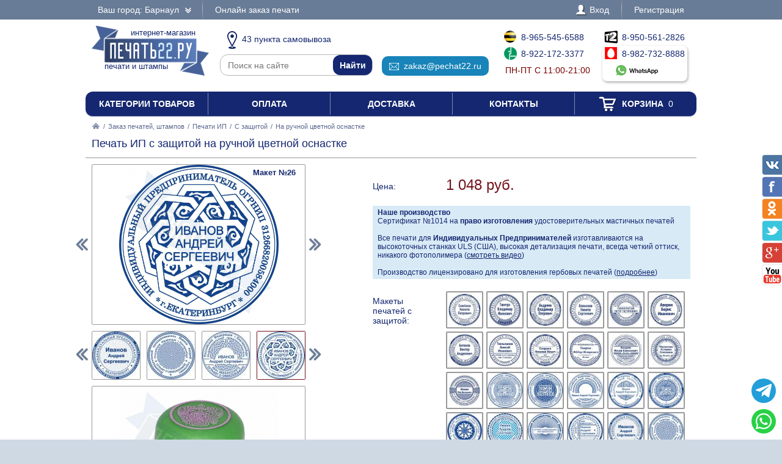

--- FILE ---
content_type: text/html; charset=UTF-8
request_url: https://pechat22.ru/zakaz/pechati-ip/s-zaschitoi/160176-na-ruchnoi-tsvetnoi-osnastke
body_size: 15683
content:
<!DOCTYPE html PUBLIC "-//W3C//DTD XHTML 1.0 Transitional//EN" "http://www.w3.org/TR/xhtml1/DTD/xhtml1-transitional.dtd"> <html xmlns="http://www.w3.org/1999/xhtml"> <head> <meta http-equiv="Content-Type" content="text/html; charset=UTF-8" /> <title>Печать ИП с защитой на ручной цветной оснастке по цене 1048 рублей в интернет-магазине PECHAT22.RU</title> <link rel="shortcut icon" href="/favicon.ico" /> <link rel="alternate" media="only screen and (max-width: 640px)" href="https://m.pechat22.ru/zakaz/pechati-ip/s-zaschitoi/160176-na-ruchnoi-tsvetnoi-osnastke" /> <link rel="stylesheet" type="text/css" href="/js/jquery-ui/jquery-ui.min.css" /> <link rel="stylesheet" type="text/css" href="/js/fancybox/source/jquery.fancybox.css" /> <link rel="stylesheet" type="text/css" href="/js/arcticmodal/jquery.arcticmodal.css" /> <link rel="stylesheet" type="text/css" href="/js/leaflet/leaflet.css" /> <link rel="stylesheet" type="text/css" href="/js/Leaflet.fullscreen-gh-pages/dist/leaflet.fullscreen.css" /> <link rel="stylesheet" type="text/css" href="/css/admin.css" /> <link rel="stylesheet" type="text/css" href="/css/styles.css" /> <script type="text/javascript" src="/js/jquery.min.js"></script> <script type="text/javascript" src="/js/jquery.mobile.min.js"></script> <script type="text/javascript" src="/js/jquery.mousewheel.min.js"></script> <script type="text/javascript" src="/js/jquery-ui/jquery-ui.min.js"></script> <script type="text/javascript" src="/js/fancybox/source/jquery.fancybox.pack.js"></script> <script type="text/javascript" src="/js/arcticmodal/jquery.arcticmodal.min.js"></script> <script type="text/javascript" src="/js/jquery.mask.min.js"></script> <script type="text/javascript" src="/js/clipboard.min.js"></script> <script type="text/javascript" src="/js/leaflet/leaflet.js"></script> <script type="text/javascript" src="/js/Leaflet.fullscreen-gh-pages/dist/Leaflet.fullscreen.min.js"></script> <script type="text/javascript">var change_city_url='/zakaz/pechati-ip/s-zaschitoi/160176-na-ruchnoi-tsvetnoi-osnastke';</script> <script type="text/javascript" src="/js/scripts.js"></script> <script type="text/javascript" src="/js/admin.js"></script> <script type="text/javascript">setInterval(function(){$.get('/auth.php');},540000);</script> </head> <body class="unselectable"> <div class="wrapper"> <div class="top_bg"> <div class="top"> <div class="top_city"> <a class="change_city_link">Ваш город: Барнаул <span class="top_city_icon"></span></a> </div> <ul class="top_menu"> <li><a href="/order">Онлайн заказ печати</a></li> </ul> <ul class="top_menu top_menu_right"> <li><a class="modal" href="/login"><span class="top_user"><span class="top_user_icon"></span> Вход</span></a></li> <li><a class="modal" href="/register">Регистрация</a></li> </ul> <div class="clear"></div> </div> </div> <div class="header"> <a class="header_logo" href="/"><span class="header_logo_top">интернет-магазин</span> <img src="/img/logo/22.png" alt="Печать22.РУ" /> <span class="header_logo_bottom">печати и штампы</span></a> <div class="header_operators"> <a class="header_operators_pickups" href="/contacts"><span class="header_operators_icon header_operators_icon_pc"></span>43 пункта самовывоза</a> <form class="header_operators_search header_search" action="https://ya.ru/search/" method="get"><input type="hidden" name="site" value="pechat22.ru" /><input type="text" name="text" placeholder="Поиск на сайте" /><input type="submit" value="Найти" /></form> <a class="header_operators_email" href="mailto:zakaz@pechat22.ru" data-clipboard-text="zakaz@pechat22.ru" onclick="return false"><span class="header_operators_icon header_operators_icon_em"></span>zakaz@pechat22.ru</a> <span class="header_operators_phones header_operators_phones_left"> <a class="header_operators_phone" href="tel:+79655456588"><span class="header_operators_icon header_operators_icon_bl"></span>8-965-545-6588</a><br /> <a class="header_operators_phone" href="tel:+79221723377"><span class="header_operators_icon header_operators_icon_mg"></span>8-922-172-3377</a><br /> <span class="header_operators_schedule">пн-пт с 11:00-21:00</span> </span> <span class="header_operators_phones header_operators_phones_right"> <a class="header_operators_phone" href="tel:+79505612826"><span class="header_operators_icon header_operators_icon_t2"></span>8-950-561-2826</a><br /> <a class="header_operators_group" target="_blank" href="https://wa.me/79827328888?text=%D0%97%D0%B4%D1%80%D0%B0%D0%B2%D1%81%D1%82%D0%B2%D1%83%D0%B9%D1%82%D0%B5%21+%D0%A5%D0%BE%D1%87%D1%83+%D0%B7%D0%B0%D0%BA%D0%B0%D0%B7%D0%B0%D1%82%D1%8C+%D0%9F%D0%B5%D1%87%D0%B0%D1%82%D1%8C+%D0%98%D0%9F+%D1%81+%D0%B7%D0%B0%D1%89%D0%B8%D1%82%D0%BE%D0%B9+%D0%BD%D0%B0+%D1%80%D1%83%D1%87%D0%BD%D0%BE%D0%B9+%D1%86%D0%B2%D0%B5%D1%82%D0%BD%D0%BE%D0%B9+%D0%BE%D1%81%D0%BD%D0%B0%D1%81%D1%82%D0%BA%D0%B5+%D0%B2+%D0%91%D0%B0%D1%80%D0%BD%D0%B0%D1%83%D0%BB%D0%B5+%D0%B7%D0%B0+1048+%D1%80%D1%83%D0%B1"> <span class="header_operators_phone"><span class="header_operators_icon header_operators_icon_ms"></span>8-982-732-8888</span><br /> <span class="header_operators_messengers"><span class="header_operators_icon header_operators_icon_wp"></span>&nbsp;</span> </a> </span> </div> <div class="clear"></div> </div> <ul class="header_menu"><li><a href="/categories">Категории товаров</a></li><li><a href="/payment">Оплата</a></li><li><a href="/delivery">Доставка</a></li><li><a href="/contacts">Контакты</a></li><li><a href="/cart"><span class="header_cart"><span class="header_cart_icon"></span> Корзина<span class="header_cart_count"> 0</span></span></a></li></ul> <div class="layout_wrapper"> <div class="content"> <div class="nav"><a href="/"><img src="/img/root.png" alt="Главная" /></a> / <a href="/zakaz">Заказ печатей, штампов</a> / <a href="/zakaz/pechati-ip">Печати ИП</a> / <a href="/zakaz/pechati-ip/s-zaschitoi">С защитой</a> / <span>На ручной цветной оснастке</span></div> <div class="item"> <h1>Печать ИП с защитой на ручной цветной оснастке</h1> <hr /> <div class="item_layout_wrapper"> <div class="item_layout"> <div class="item_layout_center"> <form class="item_form" action="/cart" method="post" enctype="multipart/form-data"> <input type="hidden" name="token" value="5b4abbf881a2cf20e1f8614c40cbd9ac" /> <input type="hidden" name="return_url" value="/zakaz/pechati-ip/s-zaschitoi/160176-na-ruchnoi-tsvetnoi-osnastke" /> <input type="hidden" name="item" value="160176" /> <div class="item_dl"><div class="item_dt item_dt_pad">Цена:</div><div class="item_dd"> <span class="item_price"><span class="item_price_current" data-price="1048">1 048 руб.</span></span>  </div><div class="clear"></div></div> <div style="background:#d8eaf6;padding:4px 8px;font-size:.857143em"> <b>Наше производство</b><br> Сертификат №1014 на <b>право изготовления</b> удостоверительных мастичных печатей<br><br> Все печати для <b>Индивидуальных Предпринимателей</b> изготавливаются на высокоточных станках ULS (США), высокая детализация печати, всегда четкий оттиск, никакого фотополимера (<a href="?video=gost&amp;autoplay" style="text-decoration:underline">смотреть видео</a>)<br><br> Производство лицензировано для изготовления гербовых печатей (<a href="/zakaz/gerbovye-pechati" style="text-decoration:underline">подробнее</a>) </div> <div class="item_dl"><div class="item_dt item_dt_pad">Макеты печатей с защитой:</div><div class="item_dd"><ul class="item_switch" data-type="models"><li><label title="Макет №1"><input type="radio" name="model" value="files/models/pechati-obrazec-ip-36.jpg" data-options="ФИО|ОГРНИП|ИНН|Город" /> <img src="/resize/thumb/files/models/pechati-obrazec-ip-36.jpg" alt="pic" /></label></li><li><label title="Макет №2"><input type="radio" name="model" value="files/models/pechati-obrazec-ip-40.jpg" data-options="ФИО|ОГРНИП|ИНН|Город" /> <img src="/resize/thumb/files/models/pechati-obrazec-ip-40.jpg" alt="pic" /></label></li><li><label title="Макет №3"><input type="radio" name="model" value="files/models/pechati-obrazec-ip-43.jpg" data-options="ОГРНИП|ИНН|ФИО|Город" /> <img src="/resize/thumb/files/models/pechati-obrazec-ip-43.jpg" alt="pic" /></label></li><li><label title="Макет №4"><input type="radio" name="model" value="files/models/pechati-obrazec-ip-44.jpg" data-options="ОГРНИП|ФИО|ИНН|Город" /> <img src="/resize/thumb/files/models/pechati-obrazec-ip-44.jpg" alt="pic" /></label></li><li><label title="Макет №5"><input type="radio" name="model" value="files/models/pechati-obrazec-ip-45.jpg" data-options="ОГРНИП|ФИО|ИНН|Город" /> <img src="/resize/thumb/files/models/pechati-obrazec-ip-45.jpg" alt="pic" /></label></li><li><label title="Макет №6"><input type="radio" name="model" value="files/models/pechati-obrazec-ip-47.jpg" data-options="ОГРНИП|ФИО|Город" /> <img src="/resize/thumb/files/models/pechati-obrazec-ip-47.jpg" alt="pic" /></label></li><li><label title="Макет №7"><input type="radio" name="model" value="files/models/pechati-obrazec-ip-52.jpg" data-options="ФИО|ОГРНИП|ИНН|Город" /> <img src="/resize/thumb/files/models/pechati-obrazec-ip-52.jpg" alt="pic" /></label></li><li><label title="Макет №8"><input type="radio" name="model" value="files/models/pechati-obrazec-ip-78.jpg" data-options="ОГРНИП|ФИО|ИНН|Город" /> <img src="/resize/thumb/files/models/pechati-obrazec-ip-78.jpg" alt="pic" /></label></li><li><label title="Макет №9"><input type="radio" name="model" value="files/models/pechati-obrazec-ip-79.jpg" data-options="ФИО|ОГРНИП|ИНН|Город" /> <img src="/resize/thumb/files/models/pechati-obrazec-ip-79.jpg" alt="pic" /></label></li><li><label title="Макет №10"><input type="radio" name="model" value="files/models/pechati-obrazec-ip-89.jpg" data-options="ОГРНИП|ФИО|Город" /> <img src="/resize/thumb/files/models/pechati-obrazec-ip-89.jpg" alt="pic" /></label></li><li><label title="Макет №11"><input type="radio" name="model" value="files/models/pechati-obrazec-ip-95.jpg" data-options="ФИО|ОГРНИП|Город" /> <img src="/resize/thumb/files/models/pechati-obrazec-ip-95.jpg" alt="pic" /></label></li><li><label title="Макет №12"><input type="radio" name="model" value="files/models/pechati-obrazec-ip-96.jpg" data-options="ФИО|ОГРНИП|Город" /> <img src="/resize/thumb/files/models/pechati-obrazec-ip-96.jpg" alt="pic" /></label></li><li><label title="Макет №13"><input type="radio" name="model" value="files/models/pechati-obrazec-ip100.jpg" data-options="ОГРНИП|ФИО|Город" /> <img src="/resize/thumb/files/models/pechati-obrazec-ip100.jpg" alt="pic" /></label></li><li><label title="Макет №14"><input type="radio" name="model" value="files/models/ip-zsch-1.jpg" data-options="ФИО|ОГРНИП|ИНН|Город" /> <img src="/resize/thumb/files/models/ip-zsch-1.jpg" alt="pic" /></label></li><li><label title="Макет №15"><input type="radio" name="model" value="files/models/ip-zsch-2.jpg" data-options="ФИО|ОГРНИП|ИНН|Город" /> <img src="/resize/thumb/files/models/ip-zsch-2.jpg" alt="pic" /></label></li><li><label title="Макет №16"><input type="radio" name="model" value="files/models/ip-zsch-3.jpg" data-options="ФИО|ОГРНИП|ИНН|Город" /> <img src="/resize/thumb/files/models/ip-zsch-3.jpg" alt="pic" /></label></li><li><label title="Макет №17"><input type="radio" name="model" value="files/models/ip-zsch-4.jpg" data-options="ФИО|ОГРНИП|Город" /> <img src="/resize/thumb/files/models/ip-zsch-4.jpg" alt="pic" /></label></li><li><label title="Макет №18"><input type="radio" name="model" value="files/models/ip-zsch-5.jpg" data-options="ФИО|ОГРНИП|Город" /> <img src="/resize/thumb/files/models/ip-zsch-5.jpg" alt="pic" /></label></li><li><label title="Макет №19"><input type="radio" name="model" value="files/models/ip-zsch-6.jpg" data-options="ФИО|ОГРНИП|ИНН|Город" /> <img src="/resize/thumb/files/models/ip-zsch-6.jpg" alt="pic" /></label></li><li><label title="Макет №20"><input type="radio" name="model" value="files/models/ip-zsch-7.jpg" data-options="ФИО|ОГРНИП|ИНН|Город" /> <img src="/resize/thumb/files/models/ip-zsch-7.jpg" alt="pic" /></label></li><li><label title="Макет №21"><input type="radio" name="model" value="files/models/ip-zsch-8.jpg" data-options="ФИО|ОГРНИП|ИНН|Город" /> <img src="/resize/thumb/files/models/ip-zsch-8.jpg" alt="pic" /></label></li><li><label title="Макет №22"><input type="radio" name="model" value="files/models/9-2.jpg" data-options="ФИО|ОГРНИП|ИНН|Город" /> <img src="/resize/thumb/files/models/9-2.jpg" alt="pic" /></label></li><li><label title="Макет №23"><input type="radio" name="model" value="files/models/10-2.jpg" data-options="ФИО|ОГРНИП|Город" /> <img src="/resize/thumb/files/models/10-2.jpg" alt="pic" /></label></li><li><label title="Макет №24"><input type="radio" name="model" value="files/models/11.jpg" data-options="ФИО|ОГРНИП|Город" /> <img src="/resize/thumb/files/models/11.jpg" alt="pic" /></label></li><li><label title="Макет №25"><input type="radio" name="model" value="files/models/12.jpg" data-options="ФИО|ОГРНИП|ИНН|Город" /> <img src="/resize/thumb/files/models/12.jpg" alt="pic" /></label></li><li><label class="active" title="Макет №26"><input type="radio" name="model" value="files/models/13.jpg" checked="checked" data-options="ФИО|ОГРНИП|Город" /> <img src="/resize/thumb/files/models/13.jpg" alt="pic" /></label></li><li><label title="Макет №27"><input type="radio" name="model" value="files/models/15.jpg" data-options="ФИО|ОГРНИП|ИНН|Город" /> <img src="/resize/thumb/files/models/15.jpg" alt="pic" /></label></li><li><label title="Макет №28"><input type="radio" name="model" value="files/models/ip-zsch16.jpg" data-options="ФИО|ОГРНИП|ИНН|Город" /> <img src="/resize/thumb/files/models/ip-zsch16.jpg" alt="pic" /></label></li></ul></div><div class="clear"></div></div> <div class="item_analogs_title">Макеты других разделов:</div> <ul class="item_analogs"><li><a href="/zakaz/pechati-ip/standartnye/507197-na-ruchnoi-tsvetnoi-osnastke"> <img class="item_analogs_photo" src="/resize/list/files/models/pechati-obrazec-ip-26.jpg" alt="pic"><br /> <span class="item_analogs_name">Стандартные</span><br /> <span class="item_analogs_price">798 руб.</span><br /> <span class="item_analogs_count">(99 макетов)</span></a></li><li><a href="/zakaz/pechati-ip/s-logotipom/901454-na-ruchnoi-tsvetnoi-osnastke"> <img class="item_analogs_photo" src="/resize/list/files/models/ip-logo-4.jpg" alt="pic"><br /> <span class="item_analogs_name">С логотипом</span><br /> <span class="item_analogs_price">1 048 руб.</span><br /> <span class="item_analogs_count">(12 макетов)</span></a></li><li><a href="/zakaz/pechati-ip/s-individualnym-dizainom/364080-na-ruchnoi-tsvetnoi-osnastke"> <img class="item_analogs_photo" src="/resize/list/files/models/pechati-obrazec-ip-74.jpg" alt="pic"><br /> <span class="item_analogs_name">С инд. дизайном</span><br /> <span class="item_analogs_price">1 048 руб.</span><br /> <span class="item_analogs_count">(11 макетов)</span></a></li><li><a href="/zakaz/pechati-ip/po-ottisku/672310-na-ruchnoi-tsvetnoi-osnastke"> <img class="item_analogs_photo" src="/resize/list/files/models/ip-1-ottisk.jpg" alt="pic"><br /> <span class="item_analogs_name">По оттиску</span><br /> <span class="item_analogs_price">1 198 руб.</span><br /> <span class="item_analogs_count">(1 макет)</span></a></li></ul> <div class="item_dl"><div class="item_dt item_dt_pad">Цвет оснастки:</div><div class="item_dd"><ul class="item_switch" data-type="colors"><li><label title="Зеленый" class="active"><input type="radio" name="color" value="Зеленый" checked="checked" /> <img src="/resize/thumb/files/items/zelenaya.png" alt="pic" /></label></li><li><label title="Красный"><input type="radio" name="color" value="Красный" /> <img src="/resize/thumb/files/items/krasnaya.png" alt="pic" /></label></li><li><label title="Синий"><input type="radio" name="color" value="Синий" /> <img src="/resize/thumb/files/items/sinyaya.png" alt="pic" /></label></li></ul></div><div class="clear"></div></div> <div class="item_dl"><div class="item_dt item_dt_pad">Количество:</div><div class="item_dd"> <span class="item_count"><span class="item_count_change item_count_decrease">–</span><input class="item_count_field" type="text" name="count" value="1" /><span class="item_count_change item_count_increase">+</span></span> <span class="item_stock item_color_unavailable" style="display:none;color:red" data-unavailable="{&quot;Зеленый&quot;:false,&quot;Красный&quot;:false,&quot;Синий&quot;:false}">уточняйте наличие</span> </div><div class="clear"></div></div> <div class="form item_dl"> <div class="item_dl_title">Для быстрого изготовления Вы можете указать данные на печати</div> <div data-option="ФИО"><div class="item_dt item_dt_pad">ФИО:</div><div class="item_dd"><input type="text" name="data[ФИО]" placeholder="Иванов Андрей Сергеевич" /></div><div class="clear"></div></div> <div data-option="ОГРН" style="display:none"><div class="item_dt item_dt_pad">ОГРН:</div><div class="item_dd"><input type="text" name="data[ОГРН]" placeholder="1027501147501" pattern="^(\D*\d){13}\D*$" /> <small>(13 цифр)</small></div><div class="clear"></div></div> <div data-option="ОГРНИП"><div class="item_dt item_dt_pad">ОГРНИП:</div><div class="item_dd"><input type="text" name="data[ОГРНИП]" placeholder="312668200584000" pattern="^(\D*\d){15}\D*$" /> <small>(15 цифр)</small></div><div class="clear"></div></div> <div data-option="ИНН" style="display:none"><div class="item_dt item_dt_pad">ИНН:</div><div class="item_dd"><input type="text" name="data[ИНН]" placeholder="668500232972" pattern="^(\D*\d){12}\D*$" /> <small>(12 цифр)</small></div><div class="clear"></div></div> <div data-option="КПП" style="display:none"><div class="item_dt item_dt_pad">КПП:</div><div class="item_dd"><input type="text" name="data[КПП]" placeholder="755651001" pattern="^(\D*\d){9}\D*$" /> <small>(9 цифр)</small></div><div class="clear"></div></div> <div data-option="СНИЛС" style="display:none"><div class="item_dt item_dt_pad">СНИЛС:</div><div class="item_dd"><input type="text" name="data[СНИЛС]" placeholder="64537055502" pattern="^(\D*\d){11}\D*$" /> <small>(11 цифр)</small></div><div class="clear"></div></div> <div data-option="Организация" style="display:none"><div class="item_dt item_dt_pad">Организация:</div><div class="item_dd"><input type="text" name="data[Организация]" placeholder="Престиж" /></div><div class="clear"></div></div> <div data-option="Город"><div class="item_dt item_dt_pad">Город:</div><div class="item_dd"><input type="text" name="data[Город]" placeholder="Барнаул" /></div><div class="clear"></div></div> <div data-option="Адрес" style="display:none"><div class="item_dt item_dt_pad">Адрес:</div><div class="item_dd"><input type="text" name="data[Адрес]" placeholder="Ленина 1" /></div><div class="clear"></div></div> <div data-option="Сфера деятельности" style="display:none"><div class="item_dt item_dt_pad">Сфера деятельности:</div><div class="item_dd"><input type="text" name="data[Сфера деятельности]" placeholder="Изготовление печатей" /></div><div class="clear"></div></div> <div class="item_dt item_dt_pad">Прикрепить файлы:</div><div class="item_dd"> <input type="file" multiple="multiple" name="files[]" /><br /> <span class="item_form_add" data-add=" &lt;input type=&quot;file&quot; multiple=&quot;multiple&quot; name=&quot;files[]&quot; /&gt;&lt;br /&gt; ">+ добавить больше файлов</span> </div><div class="clear"></div> <div class="item_dt item_dt_pad">Пожелания:</div><div class="item_dd"><textarea name="comments"></textarea></div><div class="clear"></div> <div class="item_dt item_dt_pad item_dt_wide">Добавьте к заказу:</div><div class="clear"></div> <ul class="item_additional"><li><label> <input type="checkbox" name="items[]" value="129200" /> <span class="item_additional_img"><img src="/resize/list/files/items/7011-blue-ok.jpg" alt="pic" /></span><br /> <span class="item_additional_name">Штемпельная краска</span><br /> <span class="item_additional_price">256 руб.</span> <span class="tooltip"><span class="tooltip_item">Trodat 7011, 28 мл<br /><img src="/resize/list/files/items/7011-blue-ok.jpg" alt="pic" /><br />256 руб.</span></span> </label></li><li><label> <input type="checkbox" name="items[]" value="997329" /> <span class="item_additional_img"><img src="/resize/list/files/items/micro-1-blue-ok-0.jpg" alt="pic" /></span><br /> <span class="item_additional_name">Штемпельная подушка</span><br /> <span class="item_additional_price">248 руб.</span> <span class="tooltip"><span class="tooltip_item">Colop Micro 1<br /><img src="/resize/list/files/items/micro-1-blue-ok-0.jpg" alt="pic" /><br />248 руб.</span></span> </label></li><li><label> <input type="checkbox" name="services[]" value="503681" /> <span class="item_additional_img"><img src="/img/backup.png" alt="pic" /></span><br /> <span class="item_additional_name">Прозрачная синяя печать для 1С</span><br /> <span class="item_additional_price">150 руб.</span> <span class="tooltip"><img class="tooltip_img" src="/resize/list/img/cdr.png" alt="pic" /> <strong>С исходным файлом, Вы можете изготовить свою печать, в любой компании и в любом городе.</strong><br />Стоимость клише по готовому макету будет в разы дешевле, и Вы не будете переплачивать за отрисовку точной копии вашей печати.<br /><strong>Сохраните себе исходный файл Вашей печати.</strong><br><br>Помимо этого, мы подготовим синюю печать на прозрачном фоне, для вставки в 1С или в любой другой документ.<br>Рекомендуем так же заказать факсимиле подписи.</span> </label></li></ul> <div style="background:#d8eaf6;padding:4px 8px;margin-top:10px">Заправляйте печати рекомендуемыми нами красками, и Ваши печати всегда будут проставлять отличный оттиск.</div> </div> <div class="item_buttons"> <button class="item_button item_button_bg" type="submit" name="act" value="buy">Купить сейчас</button> <button class="item_button item_button_bg item_button_cart" type="submit" name="act" value="cart"><span class="item_button_cart_icon"></span> Добавить в корзину</button> </div> <div class="item_dl"><div class="item_dt">Оплата:</div><div class="item_dd"> <a class="modal" href="/payment" target="_blank"><img src="/img/footer_payment_methods.png" alt="VISA, MasterCard, WebMoney, Яндекс.Деньги" border="0" /></a> </div><div class="clear"></div></div> <div class="item_dl"><div class="item_dt">Поделиться:</div><div class="item_dd"> <script type="text/javascript" src="//yastatic.net/es5-shims/0.0.2/es5-shims.min.js"></script> <script type="text/javascript" src="//yastatic.net/share2/share.js" async="async"></script> <div class="ya-share2" data-services="vkontakte,twitter,odnoklassniki,facebook,gplus"></div> </div><div class="clear"></div></div> </form> </div> </div> <div class="item_layout_left"> <div class="item_photos" data-type="models"> <span class="item_photos_left"></span><span class="item_photos_right"></span> <a class="item_photo" href="/resize/full/files/models/13.jpg"><img src="/resize/full/files/models/13.jpg" alt="pic" /><span class="item_photo_name">Макет №26</span></a> <div class="item_thumbs"><ul><li><a href="/resize/full/files/models/pechati-obrazec-ip-36.jpg" data-val="files/models/pechati-obrazec-ip-36.jpg" title="Макет №1"><img src="/resize/thumb/files/models/pechati-obrazec-ip-36.jpg" alt="pic" /></a></li><li><a href="/resize/full/files/models/pechati-obrazec-ip-40.jpg" data-val="files/models/pechati-obrazec-ip-40.jpg" title="Макет №2"><img src="/resize/thumb/files/models/pechati-obrazec-ip-40.jpg" alt="pic" /></a></li><li><a href="/resize/full/files/models/pechati-obrazec-ip-43.jpg" data-val="files/models/pechati-obrazec-ip-43.jpg" title="Макет №3"><img src="/resize/thumb/files/models/pechati-obrazec-ip-43.jpg" alt="pic" /></a></li><li><a href="/resize/full/files/models/pechati-obrazec-ip-44.jpg" data-val="files/models/pechati-obrazec-ip-44.jpg" title="Макет №4"><img src="/resize/thumb/files/models/pechati-obrazec-ip-44.jpg" alt="pic" /></a></li><li><a href="/resize/full/files/models/pechati-obrazec-ip-45.jpg" data-val="files/models/pechati-obrazec-ip-45.jpg" title="Макет №5"><img src="/resize/thumb/files/models/pechati-obrazec-ip-45.jpg" alt="pic" /></a></li><li><a href="/resize/full/files/models/pechati-obrazec-ip-47.jpg" data-val="files/models/pechati-obrazec-ip-47.jpg" title="Макет №6"><img src="/resize/thumb/files/models/pechati-obrazec-ip-47.jpg" alt="pic" /></a></li><li><a href="/resize/full/files/models/pechati-obrazec-ip-52.jpg" data-val="files/models/pechati-obrazec-ip-52.jpg" title="Макет №7"><img src="/resize/thumb/files/models/pechati-obrazec-ip-52.jpg" alt="pic" /></a></li><li><a href="/resize/full/files/models/pechati-obrazec-ip-78.jpg" data-val="files/models/pechati-obrazec-ip-78.jpg" title="Макет №8"><img src="/resize/thumb/files/models/pechati-obrazec-ip-78.jpg" alt="pic" /></a></li><li><a href="/resize/full/files/models/pechati-obrazec-ip-79.jpg" data-val="files/models/pechati-obrazec-ip-79.jpg" title="Макет №9"><img src="/resize/thumb/files/models/pechati-obrazec-ip-79.jpg" alt="pic" /></a></li><li><a href="/resize/full/files/models/pechati-obrazec-ip-89.jpg" data-val="files/models/pechati-obrazec-ip-89.jpg" title="Макет №10"><img src="/resize/thumb/files/models/pechati-obrazec-ip-89.jpg" alt="pic" /></a></li><li><a href="/resize/full/files/models/pechati-obrazec-ip-95.jpg" data-val="files/models/pechati-obrazec-ip-95.jpg" title="Макет №11"><img src="/resize/thumb/files/models/pechati-obrazec-ip-95.jpg" alt="pic" /></a></li><li><a href="/resize/full/files/models/pechati-obrazec-ip-96.jpg" data-val="files/models/pechati-obrazec-ip-96.jpg" title="Макет №12"><img src="/resize/thumb/files/models/pechati-obrazec-ip-96.jpg" alt="pic" /></a></li><li><a href="/resize/full/files/models/pechati-obrazec-ip100.jpg" data-val="files/models/pechati-obrazec-ip100.jpg" title="Макет №13"><img src="/resize/thumb/files/models/pechati-obrazec-ip100.jpg" alt="pic" /></a></li><li><a href="/resize/full/files/models/ip-zsch-1.jpg" data-val="files/models/ip-zsch-1.jpg" title="Макет №14"><img src="/resize/thumb/files/models/ip-zsch-1.jpg" alt="pic" /></a></li><li><a href="/resize/full/files/models/ip-zsch-2.jpg" data-val="files/models/ip-zsch-2.jpg" title="Макет №15"><img src="/resize/thumb/files/models/ip-zsch-2.jpg" alt="pic" /></a></li><li><a href="/resize/full/files/models/ip-zsch-3.jpg" data-val="files/models/ip-zsch-3.jpg" title="Макет №16"><img src="/resize/thumb/files/models/ip-zsch-3.jpg" alt="pic" /></a></li><li><a href="/resize/full/files/models/ip-zsch-4.jpg" data-val="files/models/ip-zsch-4.jpg" title="Макет №17"><img src="/resize/thumb/files/models/ip-zsch-4.jpg" alt="pic" /></a></li><li><a href="/resize/full/files/models/ip-zsch-5.jpg" data-val="files/models/ip-zsch-5.jpg" title="Макет №18"><img src="/resize/thumb/files/models/ip-zsch-5.jpg" alt="pic" /></a></li><li><a href="/resize/full/files/models/ip-zsch-6.jpg" data-val="files/models/ip-zsch-6.jpg" title="Макет №19"><img src="/resize/thumb/files/models/ip-zsch-6.jpg" alt="pic" /></a></li><li><a href="/resize/full/files/models/ip-zsch-7.jpg" data-val="files/models/ip-zsch-7.jpg" title="Макет №20"><img src="/resize/thumb/files/models/ip-zsch-7.jpg" alt="pic" /></a></li><li><a href="/resize/full/files/models/ip-zsch-8.jpg" data-val="files/models/ip-zsch-8.jpg" title="Макет №21"><img src="/resize/thumb/files/models/ip-zsch-8.jpg" alt="pic" /></a></li><li><a href="/resize/full/files/models/9-2.jpg" data-val="files/models/9-2.jpg" title="Макет №22"><img src="/resize/thumb/files/models/9-2.jpg" alt="pic" /></a></li><li><a href="/resize/full/files/models/10-2.jpg" data-val="files/models/10-2.jpg" title="Макет №23"><img src="/resize/thumb/files/models/10-2.jpg" alt="pic" /></a></li><li><a href="/resize/full/files/models/11.jpg" data-val="files/models/11.jpg" title="Макет №24"><img src="/resize/thumb/files/models/11.jpg" alt="pic" /></a></li><li><a href="/resize/full/files/models/12.jpg" data-val="files/models/12.jpg" title="Макет №25"><img src="/resize/thumb/files/models/12.jpg" alt="pic" /></a></li><li><a href="/resize/full/files/models/13.jpg" class="active" data-val="files/models/13.jpg" title="Макет №26"><img src="/resize/thumb/files/models/13.jpg" alt="pic" /></a></li><li><a href="/resize/full/files/models/15.jpg" data-val="files/models/15.jpg" title="Макет №27"><img src="/resize/thumb/files/models/15.jpg" alt="pic" /></a></li><li><a href="/resize/full/files/models/ip-zsch16.jpg" data-val="files/models/ip-zsch16.jpg" title="Макет №28"><img src="/resize/thumb/files/models/ip-zsch16.jpg" alt="pic" /></a></li></ul><div class="item_thumbs_left"></div><div class="item_thumbs_right"></div></div> </div> <div class="item_photos" data-type="photos" data-color="Зеленый"> <a class="item_photo" href="/resize/full/files/items/zelenaya.png"><img src="/resize/full/files/items/zelenaya.png" alt="pic" /></a> <div class="item_thumbs"><ul><li><a href="/resize/full/files/items/zelenaya.png" class="active" data-val="files/items/zelenaya.png"><img src="/resize/thumb/files/items/zelenaya.png" alt="pic" /></a></li><li><a href="/resize/full/files/items/gc000239.jpg" data-val="files/items/gc000239.jpg"><img src="/resize/thumb/files/items/gc000239.jpg" alt="pic" /></a></li><li><a href="/resize/full/files/items/1-18.jpg" data-val="files/items/1-18.jpg"><img src="/resize/thumb/files/items/1-18.jpg" alt="pic" /></a></li><li><a href="/resize/full/files/items/2-14.jpg" data-val="files/items/2-14.jpg"><img src="/resize/thumb/files/items/2-14.jpg" alt="pic" /></a></li><li><a href="/resize/full/files/items/3-13.jpg" data-val="files/items/3-13.jpg"><img src="/resize/thumb/files/items/3-13.jpg" alt="pic" /></a></li></ul><div class="item_thumbs_left"></div><div class="item_thumbs_right"></div></div> </div> <div class="item_photos" data-type="photos" data-color="Красный" style="display:none"> <a class="item_photo" href="/resize/full/files/items/krasnaya.png"><img src="/resize/full/files/items/krasnaya.png" alt="pic" /></a> <div class="item_thumbs"><ul><li><a href="/resize/full/files/items/krasnaya.png" class="active" data-val="files/items/krasnaya.png"><img src="/resize/thumb/files/items/krasnaya.png" alt="pic" /></a></li><li><a href="/resize/full/files/items/gc000279.jpg" data-val="files/items/gc000279.jpg"><img src="/resize/thumb/files/items/gc000279.jpg" alt="pic" /></a></li><li><a href="/resize/full/files/items/1-18.jpg" data-val="files/items/1-18.jpg"><img src="/resize/thumb/files/items/1-18.jpg" alt="pic" /></a></li><li><a href="/resize/full/files/items/2-14.jpg" data-val="files/items/2-14.jpg"><img src="/resize/thumb/files/items/2-14.jpg" alt="pic" /></a></li><li><a href="/resize/full/files/items/3-13.jpg" data-val="files/items/3-13.jpg"><img src="/resize/thumb/files/items/3-13.jpg" alt="pic" /></a></li></ul><div class="item_thumbs_left"></div><div class="item_thumbs_right"></div></div> </div> <div class="item_photos" data-type="photos" data-color="Синий" style="display:none"> <a class="item_photo" href="/resize/full/files/items/sinyaya.png"><img src="/resize/full/files/items/sinyaya.png" alt="pic" /></a> <div class="item_thumbs"><ul><li><a href="/resize/full/files/items/sinyaya.png" class="active" data-val="files/items/sinyaya.png"><img src="/resize/thumb/files/items/sinyaya.png" alt="pic" /></a></li><li><a href="/resize/full/files/items/klassika-color-r40.jpg" data-val="files/items/klassika-color-r40.jpg"><img src="/resize/thumb/files/items/klassika-color-r40.jpg" alt="pic" /></a></li><li><a href="/resize/full/files/items/gc000238.jpg" data-val="files/items/gc000238.jpg"><img src="/resize/thumb/files/items/gc000238.jpg" alt="pic" /></a></li><li><a href="/resize/full/files/items/1-18.jpg" data-val="files/items/1-18.jpg"><img src="/resize/thumb/files/items/1-18.jpg" alt="pic" /></a></li><li><a href="/resize/full/files/items/2-14.jpg" data-val="files/items/2-14.jpg"><img src="/resize/thumb/files/items/2-14.jpg" alt="pic" /></a></li><li><a href="/resize/full/files/items/3-13.jpg" data-val="files/items/3-13.jpg"><img src="/resize/thumb/files/items/3-13.jpg" alt="pic" /></a></li></ul><div class="item_thumbs_left"></div><div class="item_thumbs_right"></div></div> </div> <hr> <br><br><b>Приемущества печатей из резины:</b><br><span style="font-size:.857143em">- Оттиск всегда четкий, высокая детализация печати<br>- Прочное клише, исключено повреждение печати<br>- Краска не разъедает клише печати</span><br><br><a class="modal" href="/preimuschestva-pechatei-iz-reziny" style="text-decoration:underline;text-decoration-style:dotted">подробнее<br><img src="/resize/full/img/polimer-rezina.jpg" alt="pic" style="max-width:100%"></a> <br><br><br><b>Высокоточный гравер ULS (США)</b><br><br><a href="?video=gost&amp;autoplay" style="text-decoration:underline;text-decoration-style:dotted">смотреть видео<br><img src="/resize/full/img/laser.jpg" alt="pic" style="max-width:100%"></a> </div> <div class="clear"></div> </div> <div class="contacts_wrapper"> <div style="display:none"><input type="radio" name="pickup" value="" checked="checked" /></div> <div class="contacts_pickups_title">Самовывоз в Барнауле &nbsp; <em>43 офиса выдачи</em></div> <ul class="contacts_tabs_titles"><li>На карте</li><li class="active">Списком</li></ul> <ul class="contacts_tabs"> <li> <div class="contacts_map_layout"><div class="contacts_map_layout_center"><div class="contacts_map"></div></div></div><div class="contacts_map_layout_left"><ul class="contacts_map_list"> <li><label><span><input type="radio" name="pickup" value="pick-cdek1686" data-src="cdek" data-name="Самовывоз из пункта выдачи" data-price="0" data-type="side" data-lat="53.3547" data-lng="83.774" data-popup="&lt;div class=&quot;contacts_map_popup&quot;&gt; &lt;big&gt;ул. Советская, 10&lt;/big&gt;&lt;br /&gt; &lt;big&gt;офис выдачи&lt;/big&gt;&lt;br /&gt; Пн-Пт 09:00-20:00,&lt;br /&gt;Сб-Вс 10:00-18:00&lt;br /&gt; Готовность к получению: 4 дня&lt;br /&gt; Стоимость самовывоза: бесплатно&lt;br /&gt; &lt;/div&gt;" /></span><span><big>ул. Советская, 10</big><br />Пн-Пт 09:00-20:00,<br />Сб-Вс 10:00-18:00</span></label></li> <li><label><span><input type="radio" name="pickup" value="pick-cdek7918" data-src="cdek" data-name="Самовывоз из пункта выдачи" data-price="0" data-type="side" data-lat="53.3508" data-lng="83.7703" data-popup="&lt;div class=&quot;contacts_map_popup&quot;&gt; &lt;big&gt;ул. Деповская, 12&lt;/big&gt;&lt;br /&gt; &lt;big&gt;офис выдачи&lt;/big&gt;&lt;br /&gt; Пн-Пт 09:00-20:00,&lt;br /&gt;Сб-Вс 10:00-18:00&lt;br /&gt; Готовность к получению: 4 дня&lt;br /&gt; Стоимость самовывоза: бесплатно&lt;br /&gt; &lt;/div&gt;" /></span><span><big>ул. Деповская, 12</big><br />Пн-Пт 09:00-20:00,<br />Сб-Вс 10:00-18:00</span></label></li> <li><label><span><input type="radio" name="pickup" value="pick-cdek6629" data-src="cdek" data-name="Самовывоз из пункта выдачи" data-price="0" data-type="side" data-lat="53.362" data-lng="83.7721" data-popup="&lt;div class=&quot;contacts_map_popup&quot;&gt; &lt;big&gt;ул. Сизова, 51&lt;/big&gt;&lt;br /&gt; &lt;big&gt;офис выдачи&lt;/big&gt;&lt;br /&gt; Пн-Пт 09:00-20:00,&lt;br /&gt;Сб-Вс 10:00-18:00&lt;br /&gt; Готовность к получению: 4 дня&lt;br /&gt; Стоимость самовывоза: бесплатно&lt;br /&gt; &lt;/div&gt;" /></span><span><big>ул. Сизова, 51</big><br />Пн-Пт 09:00-20:00,<br />Сб-Вс 10:00-18:00</span></label></li> <li><label><span><input type="radio" name="pickup" value="pick-cdek201" data-src="cdek" data-name="Самовывоз из пункта выдачи" data-price="0" data-type="side" data-lat="53.3467" data-lng="83.7586" data-popup="&lt;div class=&quot;contacts_map_popup&quot;&gt; &lt;big&gt;пр-т Строителей, 34&lt;/big&gt;&lt;br /&gt; &lt;big&gt;офис выдачи&lt;/big&gt;&lt;br /&gt; Пн-Пт 09:00-20:00,&lt;br /&gt;Сб-Вс 10:00-18:00&lt;br /&gt; Готовность к получению: 4 дня&lt;br /&gt; Стоимость самовывоза: бесплатно&lt;br /&gt; &lt;/div&gt;" /></span><span><big>пр-т Строителей, 34</big><br />Пн-Пт 09:00-20:00,<br />Сб-Вс 10:00-18:00</span></label></li> <li><label><span><input type="radio" name="pickup" value="pick-cdek2959" data-src="cdek" data-name="Самовывоз из пункта выдачи" data-price="0" data-type="side" data-lat="53.3436" data-lng="83.7811" data-popup="&lt;div class=&quot;contacts_map_popup&quot;&gt; &lt;big&gt;пр-т Ленина, 47&lt;/big&gt;&lt;br /&gt; &lt;big&gt;офис выдачи&lt;/big&gt;&lt;br /&gt; Пн-Пт 09:00-20:00,&lt;br /&gt;Сб-Вс 10:00-18:00&lt;br /&gt; Готовность к получению: 4 дня&lt;br /&gt; Стоимость самовывоза: бесплатно&lt;br /&gt; &lt;/div&gt;" /></span><span><big>пр-т Ленина, 47</big><br />Пн-Пт 09:00-20:00,<br />Сб-Вс 10:00-18:00</span></label></li> <li><label><span><input type="radio" name="pickup" value="pick-cdek2899" data-src="cdek" data-name="Самовывоз из пункта выдачи" data-price="0" data-type="side" data-lat="53.3673" data-lng="83.7564" data-popup="&lt;div class=&quot;contacts_map_popup&quot;&gt; &lt;big&gt;пр-т Ленина, 112&lt;/big&gt;&lt;br /&gt; &lt;big&gt;офис выдачи&lt;/big&gt;&lt;br /&gt; Пн-Пт 09:00-20:00,&lt;br /&gt;Сб-Вс 10:00-18:00&lt;br /&gt; Готовность к получению: 4 дня&lt;br /&gt; Стоимость самовывоза: бесплатно&lt;br /&gt; &lt;/div&gt;" /></span><span><big>пр-т Ленина, 112</big><br />Пн-Пт 09:00-20:00,<br />Сб-Вс 10:00-18:00</span></label></li> <li><label><span><input type="radio" name="pickup" value="pick-cdek5006" data-src="cdek" data-name="Самовывоз из пункта выдачи" data-price="0" data-type="side" data-lat="53.339" data-lng="83.7742" data-popup="&lt;div class=&quot;contacts_map_popup&quot;&gt; &lt;big&gt;пр-т. Красноармейский, 64&lt;/big&gt;&lt;br /&gt; &lt;big&gt;офис выдачи&lt;/big&gt;&lt;br /&gt; Пн-Пт 09:00-20:00,&lt;br /&gt;Сб-Вс 10:00-18:00&lt;br /&gt; Готовность к получению: 4 дня&lt;br /&gt; Стоимость самовывоза: бесплатно&lt;br /&gt; &lt;/div&gt;" /></span><span><big>пр-т. Красноармейский, 64</big><br />Пн-Пт 09:00-20:00,<br />Сб-Вс 10:00-18:00</span></label></li> <li><label><span><input type="radio" name="pickup" value="pick-cdek5722" data-src="cdek" data-name="Самовывоз из пункта выдачи" data-price="0" data-type="side" data-lat="53.3347" data-lng="83.7708" data-popup="&lt;div class=&quot;contacts_map_popup&quot;&gt; &lt;big&gt;ул. Партизанская, 132&lt;/big&gt;&lt;br /&gt; &lt;big&gt;офис выдачи&lt;/big&gt;&lt;br /&gt; Пн-Вс 09:00-20:00&lt;br /&gt; Готовность к получению: 4 дня&lt;br /&gt; Стоимость самовывоза: бесплатно&lt;br /&gt; &lt;/div&gt;" /></span><span><big>ул. Партизанская, 132</big><br />Пн-Вс 09:00-20:00</span></label></li> <li><label><span><input type="radio" name="pickup" value="pick-cdek3159" data-src="cdek" data-name="Самовывоз из пункта выдачи" data-price="0" data-type="side" data-lat="53.3399" data-lng="83.7948" data-popup="&lt;div class=&quot;contacts_map_popup&quot;&gt; &lt;big&gt;пр-т . Комсомольский, 44&lt;/big&gt;&lt;br /&gt; &lt;big&gt;офис выдачи&lt;/big&gt;&lt;br /&gt; Пн-Пт 09:00-20:00,&lt;br /&gt;Сб-Вс 10:00-18:00&lt;br /&gt; Готовность к получению: 4 дня&lt;br /&gt; Стоимость самовывоза: бесплатно&lt;br /&gt; &lt;/div&gt;" /></span><span><big>пр-т . Комсомольский, 44</big><br />Пн-Пт 09:00-20:00,<br />Сб-Вс 10:00-18:00</span></label></li> <li><label><span><input type="radio" name="pickup" value="pick-cdek5170" data-src="cdek" data-name="Самовывоз из пункта выдачи" data-price="0" data-type="side" data-lat="53.374" data-lng="83.7479" data-popup="&lt;div class=&quot;contacts_map_popup&quot;&gt; &lt;big&gt;пр-т. Ленина, 161&lt;/big&gt;&lt;br /&gt; &lt;big&gt;офис выдачи&lt;/big&gt;&lt;br /&gt; Пн-Пт 09:00-20:00,&lt;br /&gt;Сб-Вс 10:00-18:00&lt;br /&gt; Готовность к получению: 4 дня&lt;br /&gt; Стоимость самовывоза: бесплатно&lt;br /&gt; &lt;/div&gt;" /></span><span><big>пр-т. Ленина, 161</big><br />Пн-Пт 09:00-20:00,<br />Сб-Вс 10:00-18:00</span></label></li> <li><label><span><input type="radio" name="pickup" value="pick-cdek200" data-src="cdek" data-name="Самовывоз из пункта выдачи" data-price="0" data-type="side" data-lat="53.3779" data-lng="83.7449" data-popup="&lt;div class=&quot;contacts_map_popup&quot;&gt; &lt;big&gt;пр-т Ленина, 150&lt;/big&gt;&lt;br /&gt; &lt;big&gt;офис выдачи&lt;/big&gt;&lt;br /&gt; Пн-Пт 09:00-20:00,&lt;br /&gt;Сб-Вс 10:00-18:00&lt;br /&gt; Готовность к получению: 4 дня&lt;br /&gt; Стоимость самовывоза: бесплатно&lt;br /&gt; &lt;/div&gt;" /></span><span><big>пр-т Ленина, 150</big><br />Пн-Пт 09:00-20:00,<br />Сб-Вс 10:00-18:00</span></label></li> <li><label><span><input type="radio" name="pickup" value="pick-cdek4638" data-src="cdek" data-name="Самовывоз из пункта выдачи" data-price="0" data-type="side" data-lat="53.3558" data-lng="83.7235" data-popup="&lt;div class=&quot;contacts_map_popup&quot;&gt; &lt;big&gt;ул. Северо-Западная, 171&lt;/big&gt;&lt;br /&gt; &lt;big&gt;офис выдачи&lt;/big&gt;&lt;br /&gt; Пн-Пт 09:00-20:00,&lt;br /&gt;Сб-Вс 10:00-18:00&lt;br /&gt; Готовность к получению: 4 дня&lt;br /&gt; Стоимость самовывоза: бесплатно&lt;br /&gt; &lt;/div&gt;" /></span><span><big>ул. Северо-Западная, 171</big><br />Пн-Пт 09:00-20:00,<br />Сб-Вс 10:00-18:00</span></label></li> <li><label><span><input type="radio" name="pickup" value="pick-cdek1362" data-src="cdek" data-name="Самовывоз из пункта выдачи" data-price="0" data-type="side" data-lat="53.3273" data-lng="83.7851" data-popup="&lt;div class=&quot;contacts_map_popup&quot;&gt; &lt;big&gt;пр-т Красноармейский, 15&lt;/big&gt;&lt;br /&gt; &lt;big&gt;офис выдачи&lt;/big&gt;&lt;br /&gt; Пн-Вс 09:00-20:00&lt;br /&gt; Готовность к получению: 4 дня&lt;br /&gt; Стоимость самовывоза: бесплатно&lt;br /&gt; &lt;/div&gt;" /></span><span><big>пр-т Красноармейский, 15</big><br />Пн-Вс 09:00-20:00</span></label></li> <li><label><span><input type="radio" name="pickup" value="pick-cdek7340" data-src="cdek" data-name="Самовывоз из пункта выдачи" data-price="0" data-type="side" data-lat="53.3307" data-lng="83.8044" data-popup="&lt;div class=&quot;contacts_map_popup&quot;&gt; &lt;big&gt;ул. Приречная, 2A&lt;/big&gt;&lt;br /&gt; &lt;big&gt;офис выдачи&lt;/big&gt;&lt;br /&gt; Пн-Пт 09:00-20:00,&lt;br /&gt;Сб-Вс 10:00-18:00&lt;br /&gt; Готовность к получению: 4 дня&lt;br /&gt; Стоимость самовывоза: бесплатно&lt;br /&gt; &lt;/div&gt;" /></span><span><big>ул. Приречная, 2A</big><br />Пн-Пт 09:00-20:00,<br />Сб-Вс 10:00-18:00</span></label></li> <li><label><span><input type="radio" name="pickup" value="pick-cdek6245" data-src="cdek" data-name="Самовывоз из пункта выдачи" data-price="0" data-type="side" data-lat="53.3816" data-lng="83.7282" data-popup="&lt;div class=&quot;contacts_map_popup&quot;&gt; &lt;big&gt;ул. Германа Титова, 9&lt;/big&gt;&lt;br /&gt; &lt;big&gt;офис выдачи&lt;/big&gt;&lt;br /&gt; Пн-Пт 09:00-20:00,&lt;br /&gt;Сб-Вс 10:00-18:00&lt;br /&gt; Готовность к получению: 4 дня&lt;br /&gt; Стоимость самовывоза: бесплатно&lt;br /&gt; &lt;/div&gt;" /></span><span><big>ул. Германа Титова, 9</big><br />Пн-Пт 09:00-20:00,<br />Сб-Вс 10:00-18:00</span></label></li> <li><label><span><input type="radio" name="pickup" value="pick-cdek6007" data-src="cdek" data-name="Самовывоз из пункта выдачи" data-price="0" data-type="side" data-lat="53.3428" data-lng="83.7097" data-popup="&lt;div class=&quot;contacts_map_popup&quot;&gt; &lt;big&gt;ул. Бабуркина, 5&lt;/big&gt;&lt;br /&gt; &lt;big&gt;офис выдачи&lt;/big&gt;&lt;br /&gt; Пн-Пт 09:00-20:00,&lt;br /&gt;Сб-Вс 10:00-18:00&lt;br /&gt; Готовность к получению: 4 дня&lt;br /&gt; Стоимость самовывоза: бесплатно&lt;br /&gt; &lt;/div&gt;" /></span><span><big>ул. Бабуркина, 5</big><br />Пн-Пт 09:00-20:00,<br />Сб-Вс 10:00-18:00</span></label></li> <li><label><span><input type="radio" name="pickup" value="pick-cdek7925" data-src="cdek" data-name="Самовывоз из пункта выдачи" data-price="0" data-type="side" data-lat="53.3755" data-lng="83.7136" data-popup="&lt;div class=&quot;contacts_map_popup&quot;&gt; &lt;big&gt;ул. Малахова, 39&lt;/big&gt;&lt;br /&gt; &lt;big&gt;офис выдачи&lt;/big&gt;&lt;br /&gt; Пн-Пт 09:00-20:00,&lt;br /&gt;Сб-Вс 10:00-18:00&lt;br /&gt; Готовность к получению: 4 дня&lt;br /&gt; Стоимость самовывоза: бесплатно&lt;br /&gt; &lt;/div&gt;" /></span><span><big>ул. Малахова, 39</big><br />Пн-Пт 09:00-20:00,<br />Сб-Вс 10:00-18:00</span></label></li> <li><label><span><input type="radio" name="pickup" value="pick-cdek240" data-src="cdek" data-name="Самовывоз из пункта выдачи" data-price="0" data-type="side" data-lat="53.3563" data-lng="83.6996" data-popup="&lt;div class=&quot;contacts_map_popup&quot;&gt; &lt;big&gt;ул. Малахова, 83&lt;/big&gt;&lt;br /&gt; &lt;big&gt;офис выдачи&lt;/big&gt;&lt;br /&gt; Пн-Вс 09:00-21:00&lt;br /&gt; Готовность к получению: 4 дня&lt;br /&gt; Стоимость самовывоза: бесплатно&lt;br /&gt; &lt;/div&gt;" /></span><span><big>ул. Малахова, 83</big><br />Пн-Вс 09:00-21:00</span></label></li> <li><label><span><input type="radio" name="pickup" value="pick-cdek6265" data-src="cdek" data-name="Самовывоз из пункта выдачи" data-price="0" data-type="side" data-lat="53.3376" data-lng="83.7058" data-popup="&lt;div class=&quot;contacts_map_popup&quot;&gt; &lt;big&gt;ул. Гридасова, 15Б стр. 1&lt;/big&gt;&lt;br /&gt; &lt;big&gt;офис выдачи&lt;/big&gt;&lt;br /&gt; Пн-Вс 09:00-18:00&lt;br /&gt; Готовность к получению: 4 дня&lt;br /&gt; Стоимость самовывоза: бесплатно&lt;br /&gt; &lt;/div&gt;" /></span><span><big>ул. Гридасова, 15Б стр. 1</big><br />Пн-Вс 09:00-18:00</span></label></li> <li><label><span><input type="radio" name="pickup" value="pick-cdek4562" data-src="cdek" data-name="Самовывоз из пункта выдачи" data-price="0" data-type="side" data-lat="53.37" data-lng="83.6974" data-popup="&lt;div class=&quot;contacts_map_popup&quot;&gt; &lt;big&gt;ул. Юрина, 188Б, пом. Н4&lt;/big&gt;&lt;br /&gt; &lt;big&gt;офис выдачи&lt;/big&gt;&lt;br /&gt; Пн-Пт 09:00-20:00,&lt;br /&gt;Сб-Вс 10:00-18:00&lt;br /&gt; Готовность к получению: 4 дня&lt;br /&gt; Стоимость самовывоза: бесплатно&lt;br /&gt; &lt;/div&gt;" /></span><span><big>ул. Юрина, 188Б, пом. Н4</big><br />Пн-Пт 09:00-20:00,<br />Сб-Вс 10:00-18:00</span></label></li> <li><label><span><input type="radio" name="pickup" value="pick-cdek3145" data-src="cdek" data-name="Самовывоз из пункта выдачи" data-price="0" data-type="side" data-lat="53.3432" data-lng="83.693" data-popup="&lt;div class=&quot;contacts_map_popup&quot;&gt; &lt;big&gt;ул. Малахова, 122&lt;/big&gt;&lt;br /&gt; &lt;big&gt;офис выдачи&lt;/big&gt;&lt;br /&gt; Пн-Пт 09:00-20:00,&lt;br /&gt;Сб-Вс 10:00-18:00&lt;br /&gt; Готовность к получению: 4 дня&lt;br /&gt; Стоимость самовывоза: бесплатно&lt;br /&gt; &lt;/div&gt;" /></span><span><big>ул. Малахова, 122</big><br />Пн-Пт 09:00-20:00,<br />Сб-Вс 10:00-18:00</span></label></li> <li><label><span><input type="radio" name="pickup" value="pick-cdek5541" data-src="cdek" data-name="Самовывоз из пункта выдачи" data-price="0" data-type="side" data-lat="53.3611" data-lng="83.691" data-popup="&lt;div class=&quot;contacts_map_popup&quot;&gt; &lt;big&gt;ул. Антона Петрова, 208Б&lt;/big&gt;&lt;br /&gt; &lt;big&gt;офис выдачи&lt;/big&gt;&lt;br /&gt; Пн-Пт 09:00-20:00,&lt;br /&gt;Сб-Вс 10:00-18:00&lt;br /&gt; Готовность к получению: 4 дня&lt;br /&gt; Стоимость самовывоза: бесплатно&lt;br /&gt; &lt;/div&gt;" /></span><span><big>ул. Антона Петрова, 208Б</big><br />Пн-Пт 09:00-20:00,<br />Сб-Вс 10:00-18:00</span></label></li> <li><label><span><input type="radio" name="pickup" value="pick-cdek6710" data-src="cdek" data-name="Самовывоз из пункта выдачи" data-price="0" data-type="side" data-lat="53.3876" data-lng="83.7118" data-popup="&lt;div class=&quot;contacts_map_popup&quot;&gt; &lt;big&gt;пр-т Космонавтов, 10/4A&lt;/big&gt;&lt;br /&gt; &lt;big&gt;офис выдачи&lt;/big&gt;&lt;br /&gt; Пн-Пт 09:00-20:00,&lt;br /&gt;Сб-Вс 10:00-18:00&lt;br /&gt; Готовность к получению: 4 дня&lt;br /&gt; Стоимость самовывоза: бесплатно&lt;br /&gt; &lt;/div&gt;" /></span><span><big>пр-т Космонавтов, 10/4A</big><br />Пн-Пт 09:00-20:00,<br />Сб-Вс 10:00-18:00</span></label></li> <li><label><span><input type="radio" name="pickup" value="pick-cdek5283" data-src="cdek" data-name="Самовывоз из пункта выдачи" data-price="0" data-type="side" data-lat="53.3294" data-lng="83.6936" data-popup="&lt;div class=&quot;contacts_map_popup&quot;&gt; &lt;big&gt;УЛ. МАЛАХОВА, 179&lt;/big&gt;&lt;br /&gt; &lt;big&gt;офис выдачи&lt;/big&gt;&lt;br /&gt; Пн-Вс 09:00-20:00&lt;br /&gt; Готовность к получению: 4 дня&lt;br /&gt; Стоимость самовывоза: бесплатно&lt;br /&gt; &lt;/div&gt;" /></span><span><big>УЛ. МАЛАХОВА, 179</big><br />Пн-Вс 09:00-20:00</span></label></li> <li><label><span><input type="radio" name="pickup" value="pick-cdek3728" data-src="cdek" data-name="Самовывоз из пункта выдачи" data-price="0" data-type="side" data-lat="53.3443" data-lng="83.682" data-popup="&lt;div class=&quot;contacts_map_popup&quot;&gt; &lt;big&gt;ПАВЛОВСКИЙ ТРАКТ УЛ, 134А&lt;/big&gt;&lt;br /&gt; &lt;big&gt;офис выдачи&lt;/big&gt;&lt;br /&gt; Пн-Пт 09:00-20:00,&lt;br /&gt;Сб-Вс 10:00-18:00&lt;br /&gt; Готовность к получению: 4 дня&lt;br /&gt; Стоимость самовывоза: бесплатно&lt;br /&gt; &lt;/div&gt;" /></span><span><big>ПАВЛОВСКИЙ ТРАКТ УЛ, 134А</big><br />Пн-Пт 09:00-20:00,<br />Сб-Вс 10:00-18:00</span></label></li> <li><label><span><input type="radio" name="pickup" value="pick-cdek2506" data-src="cdek" data-name="Самовывоз из пункта выдачи" data-price="0" data-type="side" data-lat="53.3339" data-lng="83.6872" data-popup="&lt;div class=&quot;contacts_map_popup&quot;&gt; &lt;big&gt;ул. Балтийская, 13&lt;/big&gt;&lt;br /&gt; &lt;big&gt;офис выдачи&lt;/big&gt;&lt;br /&gt; Пн-Вс 09:00-21:00&lt;br /&gt; Готовность к получению: 4 дня&lt;br /&gt; Стоимость самовывоза: бесплатно&lt;br /&gt; &lt;/div&gt;" /></span><span><big>ул. Балтийская, 13</big><br />Пн-Вс 09:00-21:00</span></label></li> <li><label><span><input type="radio" name="pickup" value="pick-cdek2025" data-src="cdek" data-name="Самовывоз из пункта выдачи" data-price="0" data-type="side" data-lat="53.3582" data-lng="83.6733" data-popup="&lt;div class=&quot;contacts_map_popup&quot;&gt; &lt;big&gt;ул. Попова, 114&lt;/big&gt;&lt;br /&gt; &lt;big&gt;офис выдачи&lt;/big&gt;&lt;br /&gt; Пн-Пт 09:00-20:00,&lt;br /&gt;Сб-Вс 10:00-18:00&lt;br /&gt; Готовность к получению: 4 дня&lt;br /&gt; Стоимость самовывоза: бесплатно&lt;br /&gt; &lt;/div&gt;" /></span><span><big>ул. Попова, 114</big><br />Пн-Пт 09:00-20:00,<br />Сб-Вс 10:00-18:00</span></label></li> <li><label><span><input type="radio" name="pickup" value="pick-cdek5242" data-src="cdek" data-name="Самовывоз из пункта выдачи" data-price="0" data-type="side" data-lat="53.3686" data-lng="83.6757" data-popup="&lt;div class=&quot;contacts_map_popup&quot;&gt; &lt;big&gt;ул. Попова, 82&lt;/big&gt;&lt;br /&gt; &lt;big&gt;офис выдачи&lt;/big&gt;&lt;br /&gt; Пн-Вс 10:00-20:00&lt;br /&gt; Готовность к получению: 4 дня&lt;br /&gt; Стоимость самовывоза: бесплатно&lt;br /&gt; &lt;/div&gt;" /></span><span><big>ул. Попова, 82</big><br />Пн-Вс 10:00-20:00</span></label></li> <li><label><span><input type="radio" name="pickup" value="pick-cdek4763" data-src="cdek" data-name="Самовывоз из пункта выдачи" data-price="0" data-type="side" data-lat="53.3844" data-lng="83.6846" data-popup="&lt;div class=&quot;contacts_map_popup&quot;&gt; &lt;big&gt;ул. Попова, 5г&lt;/big&gt;&lt;br /&gt; &lt;big&gt;офис выдачи&lt;/big&gt;&lt;br /&gt; Пн-Пт 09:00-20:00,&lt;br /&gt;Сб-Вс 10:00-18:00&lt;br /&gt; Готовность к получению: 4 дня&lt;br /&gt; Стоимость самовывоза: бесплатно&lt;br /&gt; &lt;/div&gt;" /></span><span><big>ул. Попова, 5г</big><br />Пн-Пт 09:00-20:00,<br />Сб-Вс 10:00-18:00</span></label></li> <li><label><span><input type="radio" name="pickup" value="pick-cdek7286" data-src="cdek" data-name="Самовывоз из пункта выдачи" data-price="0" data-type="side" data-lat="53.336" data-lng="83.6766" data-popup="&lt;div class=&quot;contacts_map_popup&quot;&gt; &lt;big&gt;ул. Шумакова, 46&lt;/big&gt;&lt;br /&gt; &lt;big&gt;офис выдачи&lt;/big&gt;&lt;br /&gt; Пн-Пт 10:00-20:00,&lt;br /&gt;Сб-Вс 10:00-18:00&lt;br /&gt; Готовность к получению: 4 дня&lt;br /&gt; Стоимость самовывоза: бесплатно&lt;br /&gt; &lt;/div&gt;" /></span><span><big>ул. Шумакова, 46</big><br />Пн-Пт 10:00-20:00,<br />Сб-Вс 10:00-18:00</span></label></li> <li><label><span><input type="radio" name="pickup" value="pick-cdek2556" data-src="cdek" data-name="Самовывоз из пункта выдачи" data-price="0" data-type="side" data-lat="53.3283" data-lng="83.6764" data-popup="&lt;div class=&quot;contacts_map_popup&quot;&gt; &lt;big&gt;ул. Шумакова, 61&lt;/big&gt;&lt;br /&gt; &lt;big&gt;офис выдачи&lt;/big&gt;&lt;br /&gt; Пн-Пт 09:00-20:00,&lt;br /&gt;Сб-Вс 10:00-18:00&lt;br /&gt; Готовность к получению: 4 дня&lt;br /&gt; Стоимость самовывоза: бесплатно&lt;br /&gt; &lt;/div&gt;" /></span><span><big>ул. Шумакова, 61</big><br />Пн-Пт 09:00-20:00,<br />Сб-Вс 10:00-18:00</span></label></li> <li><label><span><input type="radio" name="pickup" value="pick-cdek4271" data-src="cdek" data-name="Самовывоз из пункта выдачи" data-price="0" data-type="side" data-lat="53.352" data-lng="83.6658" data-popup="&lt;div class=&quot;contacts_map_popup&quot;&gt; &lt;big&gt;ул. 65 лет Победы, 29&lt;/big&gt;&lt;br /&gt; &lt;big&gt;офис выдачи&lt;/big&gt;&lt;br /&gt; Пн-Пт 09:00-20:00,&lt;br /&gt;Сб-Вс 10:00-18:00&lt;br /&gt; Готовность к получению: 4 дня&lt;br /&gt; Стоимость самовывоза: бесплатно&lt;br /&gt; &lt;/div&gt;" /></span><span><big>ул. 65 лет Победы, 29</big><br />Пн-Пт 09:00-20:00,<br />Сб-Вс 10:00-18:00</span></label></li> <li><label><span><input type="radio" name="pickup" value="pick-cdek2128" data-src="cdek" data-name="Самовывоз из пункта выдачи" data-price="0" data-type="side" data-lat="53.3739" data-lng="83.6661" data-popup="&lt;div class=&quot;contacts_map_popup&quot;&gt; &lt;big&gt;ул. Юрина, 305&lt;/big&gt;&lt;br /&gt; &lt;big&gt;офис выдачи&lt;/big&gt;&lt;br /&gt; Пн-Пт 09:00-20:00,&lt;br /&gt;Сб-Вс 10:00-18:00&lt;br /&gt; Готовность к получению: 4 дня&lt;br /&gt; Стоимость самовывоза: бесплатно&lt;br /&gt; &lt;/div&gt;" /></span><span><big>ул. Юрина, 305</big><br />Пн-Пт 09:00-20:00,<br />Сб-Вс 10:00-18:00</span></label></li> <li><label><span><input type="radio" name="pickup" value="pick-cdek5882" data-src="cdek" data-name="Самовывоз из пункта выдачи" data-price="0" data-type="side" data-lat="53.2892" data-lng="83.7541" data-popup="&lt;div class=&quot;contacts_map_popup&quot;&gt; &lt;big&gt;ЗМЕИНОГОРСКИЙ ТРАКТ УЛ, 104п/7&lt;/big&gt;&lt;br /&gt; &lt;big&gt;офис выдачи&lt;/big&gt;&lt;br /&gt; Пн-Пт 09:00-20:00,&lt;br /&gt;Сб-Вс 10:00-18:00&lt;br /&gt; Готовность к получению: 4 дня&lt;br /&gt; Стоимость самовывоза: бесплатно&lt;br /&gt; &lt;/div&gt;" /></span><span><big>ЗМЕИНОГОРСКИЙ ТРАКТ УЛ, 104п/7</big><br />Пн-Пт 09:00-20:00,<br />Сб-Вс 10:00-18:00</span></label></li> <li><label><span><input type="radio" name="pickup" value="pick-cdek5150" data-src="cdek" data-name="Самовывоз из пункта выдачи" data-price="0" data-type="side" data-lat="53.3495" data-lng="83.6574" data-popup="&lt;div class=&quot;contacts_map_popup&quot;&gt; &lt;big&gt;ул. 280-летия Барнаула, 21&lt;/big&gt;&lt;br /&gt; &lt;big&gt;офис выдачи&lt;/big&gt;&lt;br /&gt; Пн-Вс 09:00-20:00&lt;br /&gt; Готовность к получению: 4 дня&lt;br /&gt; Стоимость самовывоза: бесплатно&lt;br /&gt; &lt;/div&gt;" /></span><span><big>ул. 280-летия Барнаула, 21</big><br />Пн-Вс 09:00-20:00</span></label></li> <li><label><span><input type="radio" name="pickup" value="pick-cdek6685" data-src="cdek" data-name="Самовывоз из пункта выдачи" data-price="0" data-type="side" data-lat="53.3417" data-lng="83.6552" data-popup="&lt;div class=&quot;contacts_map_popup&quot;&gt; &lt;big&gt;ул. Ускова, 23&lt;/big&gt;&lt;br /&gt; &lt;big&gt;офис выдачи&lt;/big&gt;&lt;br /&gt; Пн-Пт 09:00-20:00,&lt;br /&gt;Сб-Вс 10:00-18:00&lt;br /&gt; Готовность к получению: 4 дня&lt;br /&gt; Стоимость самовывоза: бесплатно&lt;br /&gt; &lt;/div&gt;" /></span><span><big>ул. Ускова, 23</big><br />Пн-Пт 09:00-20:00,<br />Сб-Вс 10:00-18:00</span></label></li> <li><label><span><input type="radio" name="pickup" value="pick-cdek2784" data-src="cdek" data-name="Самовывоз из пункта выдачи" data-price="0" data-type="side" data-lat="53.3373" data-lng="83.6524" data-popup="&lt;div class=&quot;contacts_map_popup&quot;&gt; &lt;big&gt;ул. Балтийская, 103&lt;/big&gt;&lt;br /&gt; &lt;big&gt;офис выдачи&lt;/big&gt;&lt;br /&gt; Пн-Пт 09:00-20:00,&lt;br /&gt;Сб-Вс 10:00-18:00&lt;br /&gt; Готовность к получению: 4 дня&lt;br /&gt; Стоимость самовывоза: бесплатно&lt;br /&gt; &lt;/div&gt;" /></span><span><big>ул. Балтийская, 103</big><br />Пн-Пт 09:00-20:00,<br />Сб-Вс 10:00-18:00</span></label></li> <li><label><span><input type="radio" name="pickup" value="pick-cdek7362" data-src="cdek" data-name="Самовывоз из пункта выдачи" data-price="0" data-type="side" data-lat="53.341" data-lng="83.6485" data-popup="&lt;div class=&quot;contacts_map_popup&quot;&gt; &lt;big&gt;ул. Взлётная, 103&lt;/big&gt;&lt;br /&gt; &lt;big&gt;офис выдачи&lt;/big&gt;&lt;br /&gt; Пн-Вс 09:00-20:00&lt;br /&gt; Готовность к получению: 4 дня&lt;br /&gt; Стоимость самовывоза: бесплатно&lt;br /&gt; &lt;/div&gt;" /></span><span><big>ул. Взлётная, 103</big><br />Пн-Вс 09:00-20:00</span></label></li> <li><label><span><input type="radio" name="pickup" value="pick-cdek5340" data-src="cdek" data-name="Самовывоз из пункта выдачи" data-price="0" data-type="side" data-lat="53.3329" data-lng="83.6471" data-popup="&lt;div class=&quot;contacts_map_popup&quot;&gt; &lt;big&gt;ул. Власихинская, 141, 17&lt;/big&gt;&lt;br /&gt; &lt;big&gt;офис выдачи&lt;/big&gt;&lt;br /&gt; Пн-Пт 09:00-19:00,&lt;br /&gt;Сб 10:00-16:00,&lt;br /&gt;Вс 10:00-14:00&lt;br /&gt; Готовность к получению: 4 дня&lt;br /&gt; Стоимость самовывоза: бесплатно&lt;br /&gt; &lt;/div&gt;" /></span><span><big>ул. Власихинская, 141, 17</big><br />Пн-Пт 09:00-19:00,<br />Сб 10:00-16:00,<br />Вс 10:00-14:00</span></label></li> <li><label><span><input type="radio" name="pickup" value="pick-cdek2391" data-src="cdek" data-name="Самовывоз из пункта выдачи" data-price="0" data-type="side" data-lat="53.3069" data-lng="83.6196" data-popup="&lt;div class=&quot;contacts_map_popup&quot;&gt; &lt;big&gt;ул. Новосибирская, 1а&lt;/big&gt;&lt;br /&gt; &lt;big&gt;офис выдачи&lt;/big&gt;&lt;br /&gt; Пн-Пт 09:00-20:00,&lt;br /&gt;Сб-Вс 10:00-18:00&lt;br /&gt; Готовность к получению: 4 дня&lt;br /&gt; Стоимость самовывоза: бесплатно&lt;br /&gt; &lt;/div&gt;" /></span><span><big>ул. Новосибирская, 1а</big><br />Пн-Пт 09:00-20:00,<br />Сб-Вс 10:00-18:00</span></label></li> <li><label><span><input type="radio" name="pickup" value="pick-cdek2158" data-src="cdek" data-name="Самовывоз из пункта выдачи" data-price="0" data-type="side" data-lat="53.2591" data-lng="83.6965" data-popup="&lt;div class=&quot;contacts_map_popup&quot;&gt; &lt;big&gt;проспект Дзержинского, п. Южный, 3&lt;/big&gt;&lt;br /&gt; &lt;big&gt;офис выдачи&lt;/big&gt;&lt;br /&gt; Пн-Пт 09:00-20:00,&lt;br /&gt;Сб-Вс 10:00-18:00&lt;br /&gt; Готовность к получению: 4 дня&lt;br /&gt; Стоимость самовывоза: бесплатно&lt;br /&gt; &lt;/div&gt;" /></span><span><big>проспект Дзержинского, п. Южный, 3</big><br />Пн-Пт 09:00-20:00,<br />Сб-Вс 10:00-18:00</span></label></li> <li><label><span><input type="radio" name="pickup" value="pick-cdek6828" data-src="cdek" data-name="Самовывоз из пункта выдачи" data-price="0" data-type="side" data-lat="53.3518" data-lng="83.5523" data-popup="&lt;div class=&quot;contacts_map_popup&quot;&gt; &lt;big&gt;ул. 1-я Малиновая, 58&lt;/big&gt;&lt;br /&gt; &lt;big&gt;офис выдачи&lt;/big&gt;&lt;br /&gt; Пн-Вс 10:00-20:00&lt;br /&gt; Готовность к получению: 4 дня&lt;br /&gt; Стоимость самовывоза: бесплатно&lt;br /&gt; &lt;/div&gt;" /></span><span><big>ул. 1-я Малиновая, 58</big><br />Пн-Вс 10:00-20:00</span></label></li> <li><label><span><input type="radio" name="pickup" value="pick-cdek6887" data-src="cdek" data-name="Самовывоз из пункта выдачи" data-price="0" data-type="side" data-lat="53.1994" data-lng="83.6902" data-popup="&lt;div class=&quot;contacts_map_popup&quot;&gt; &lt;big&gt;п.Бельмесево, ул. Мостовая, 9&lt;/big&gt;&lt;br /&gt; &lt;big&gt;офис выдачи&lt;/big&gt;&lt;br /&gt; Пн-Пт 10:00-20:00,&lt;br /&gt;Сб-Вс 10:00-18:00&lt;br /&gt; Готовность к получению: 4 дня&lt;br /&gt; Стоимость самовывоза: бесплатно&lt;br /&gt; &lt;/div&gt;" /></span><span><big>п.Бельмесево, ул. Мостовая, 9</big><br />Пн-Пт 10:00-20:00,<br />Сб-Вс 10:00-18:00</span></label></li> </ul></div><div class="clear"></div> </li> <li class="active"> <table class="contacts_table"> <thead><tr><th>Офис выдачи</th><th>Получение</th><th>Стоимость</th></tr></thead> <tbody data-value="pick-cdek1686"> <tr class="contacts_table_item"> <td>ул. Советская, 10</td> <td>4 дня</td> <td>бесплатно</td> </tr> <tr><td colspan="3"><div class="contacts_table_details"> <div class="contacts_table_location">От Площади Октября идем по улице Советской, следующее здание после Россресстра, СДЭК</div> <div class="contacts_table_map"></div> </div></td></tr> </tbody> <tbody data-value="pick-cdek7918"> <tr class="contacts_table_item"> <td>ул. Деповская, 12</td> <td>4 дня</td> <td>бесплатно</td> </tr> <tr><td colspan="3"><div class="contacts_table_details"> <div class="contacts_table_location">остановка Кинотеатр Россия, далее 360 метров по улице Брестская. Вы на месте</div> <div class="contacts_table_map"></div> </div></td></tr> </tbody> <tbody data-value="pick-cdek6629"> <tr class="contacts_table_item"> <td>ул. Сизова, 51</td> <td>4 дня</td> <td>бесплатно</td> </tr> <tr><td colspan="3"><div class="contacts_table_details"> <div class="contacts_table_location">Радом Форне и Мария-ра, через дорогу Отдел полиции.</div> <div class="contacts_table_map"></div> </div></td></tr> </tbody> <tbody data-value="pick-cdek201"> <tr class="contacts_table_item"> <td>пр-т Строителей, 34</td> <td>4 дня</td> <td>бесплатно</td> </tr> <tr><td colspan="3"><div class="contacts_table_details"> <div class="contacts_table_location">Гостиница Барнаул</div> <div class="contacts_table_map"></div> </div></td></tr> </tbody> <tbody data-value="pick-cdek2959"> <tr class="contacts_table_item"> <td>пр-т Ленина, 47</td> <td>4 дня</td> <td>бесплатно</td> </tr> <tr><td colspan="3"><div class="contacts_table_details"> <div class="contacts_table_location">От остановки пл. Советов 360 м в низ по пр. Ленина, напротив АлтГТУ</div> <div class="contacts_table_map"></div> </div></td></tr> </tbody> <tbody data-value="pick-cdek2899"> <tr class="contacts_table_item"> <td>пр-т Ленина, 112</td> <td>4 дня</td> <td>бесплатно</td> </tr> <tr><td colspan="3"><div class="contacts_table_details"> <div class="contacts_table_location">Перекресток Ленина-Матросова. Находимся напротив остановки общественного транспорта Дом Быта.</div> <div class="contacts_table_map"></div> </div></td></tr> </tbody> <tbody data-value="pick-cdek5006"> <tr class="contacts_table_item"> <td>пр-т. Красноармейский, 64</td> <td>4 дня</td> <td>бесплатно</td> </tr> <tr><td colspan="3"><div class="contacts_table_details"> <div class="contacts_table_location">ТЦ Первомайский, вход с ул. Чкалова</div> <div class="contacts_table_map"></div> </div></td></tr> </tbody> <tbody data-value="pick-cdek5722"> <tr class="contacts_table_item"> <td>ул. Партизанская, 132</td> <td>4 дня</td> <td>бесплатно</td> </tr> <tr><td colspan="3"><div class="contacts_table_details"> <div class="contacts_table_location">От Сити-центра по прямой 500м.</div> <div class="contacts_table_map"></div> </div></td></tr> </tbody> <tbody data-value="pick-cdek3159"> <tr class="contacts_table_item"> <td>пр-т . Комсомольский, 44</td> <td>4 дня</td> <td>бесплатно</td> </tr> <tr><td colspan="3"><div class="contacts_table_details"> <div class="contacts_table_location">1-ый этаж жилого дома с офисными помещениями. Центральный вход с пр-т Комсомольский, офис №1.</div> <div class="contacts_table_map"></div> </div></td></tr> </tbody> <tbody data-value="pick-cdek5170"> <tr class="contacts_table_item"> <td>пр-т. Ленина, 161</td> <td>4 дня</td> <td>бесплатно</td> </tr> <tr><td colspan="3"><div class="contacts_table_details"> <div class="contacts_table_location">Ближайшая остановка трамвая и автобуса &quot;Северо-Западная (проспект Ленина)</div> <div class="contacts_table_map"></div> </div></td></tr> </tbody> <tbody data-value="pick-cdek200"> <tr class="contacts_table_item"> <td>пр-т Ленина, 150</td> <td>4 дня</td> <td>бесплатно</td> </tr> <tr><td colspan="3"><div class="contacts_table_details"> <div class="contacts_table_location">На Ленина у самолёта</div> <div class="contacts_table_map"></div> </div></td></tr> </tbody> <tbody data-value="pick-cdek4638"> <tr class="contacts_table_item"> <td>ул. Северо-Западная, 171</td> <td>4 дня</td> <td>бесплатно</td> </tr> <tr><td colspan="3"><div class="contacts_table_details"> <div class="contacts_table_location">Перекресток улиц Антона Петрова и Северо-Завадной, остановка Краевая спортивная школа</div> <div class="contacts_table_map"></div> </div></td></tr> </tbody> <tbody data-value="pick-cdek1362"> <tr class="contacts_table_item"> <td>пр-т Красноармейский, 15</td> <td>4 дня</td> <td>бесплатно</td> </tr> <tr><td colspan="3"><div class="contacts_table_details"> <div class="contacts_table_location">По проспекту Красноармейскому вниз, до ул. Ползунова, на Ползунова повернуть направо, затем налево, к зданию ТЦ Демидовский, 1й подъезд</div> <div class="contacts_table_map"></div> </div></td></tr> </tbody> <tbody data-value="pick-cdek7340"> <tr class="contacts_table_item"> <td>ул. Приречная, 2A</td> <td>4 дня</td> <td>бесплатно</td> </tr> <tr><td colspan="3"><div class="contacts_table_details"> <div class="contacts_table_location">Пункт выдачи заказов расположен по адресу: г. Барнаул, ул. Приречная, 2А. Вход через OZON</div> <div class="contacts_table_map"></div> </div></td></tr> </tbody> <tbody data-value="pick-cdek6245"> <tr class="contacts_table_item"> <td>ул. Германа Титова, 9</td> <td>4 дня</td> <td>бесплатно</td> </tr> <tr><td colspan="3"><div class="contacts_table_details"> <div class="contacts_table_location">Пункт службы экспресс-доставки СДЭК расположен по Адресу: ул. Германа Титова, 9. Слева от главного входа в ТЦ Химик</div> <div class="contacts_table_map"></div> </div></td></tr> </tbody> <tbody data-value="pick-cdek6007"> <tr class="contacts_table_item"> <td>ул. Бабуркина, 5</td> <td>4 дня</td> <td>бесплатно</td> </tr> <tr><td colspan="3"><div class="contacts_table_details"> <div class="contacts_table_location">От остановок Мастерские (на Павловском тракте) или Кондитерская фабрика до улицы Бабуркина и дальше в ТЦ Пастила</div> <div class="contacts_table_map"></div> </div></td></tr> </tbody> <tbody data-value="pick-cdek7925"> <tr class="contacts_table_item"> <td>ул. Малахова, 39</td> <td>4 дня</td> <td>бесплатно</td> </tr> <tr><td colspan="3"><div class="contacts_table_details"> <div class="contacts_table_location">Вход со стороны ул. Малахова</div> <div class="contacts_table_map"></div> </div></td></tr> </tbody> <tbody data-value="pick-cdek240"> <tr class="contacts_table_item"> <td>ул. Малахова, 83</td> <td>4 дня</td> <td>бесплатно</td> </tr> <tr><td colspan="3"><div class="contacts_table_details"> <div class="contacts_table_map"></div> </div></td></tr> </tbody> <tbody data-value="pick-cdek6265"> <tr class="contacts_table_item"> <td>ул. Гридасова, 15Б стр. 1</td> <td>4 дня</td> <td>бесплатно</td> </tr> <tr><td colspan="3"><div class="contacts_table_details"> <div class="contacts_table_location">На общ.транспорте до остановке депо №3 далее пешком, либо на автомобиле по указателям</div> <div class="contacts_table_map"></div> </div></td></tr> </tbody> <tbody data-value="pick-cdek4562"> <tr class="contacts_table_item"> <td>ул. Юрина, 188Б, пом. Н4</td> <td>4 дня</td> <td>бесплатно</td> </tr> <tr><td colspan="3"><div class="contacts_table_details"> <div class="contacts_table_location">40 метров за остановкой Островского (на Юрина). Доехать можно на автобусах 53 и 57, троллейбусе 6 или маршрутках 18, 51, 54, 58, 59, 78, 144.</div> <div class="contacts_table_map"></div> </div></td></tr> </tbody> <tbody data-value="pick-cdek3145"> <tr class="contacts_table_item"> <td>ул. Малахова, 122</td> <td>4 дня</td> <td>бесплатно</td> </tr> <tr><td colspan="3"><div class="contacts_table_details"> <div class="contacts_table_location">Остановка автобуса «Магистральная», Торговый центр «АЯС»</div> <div class="contacts_table_map"></div> </div></td></tr> </tbody> <tbody data-value="pick-cdek5541"> <tr class="contacts_table_item"> <td>ул. Антона Петрова, 208Б</td> <td>4 дня</td> <td>бесплатно</td> </tr> <tr><td colspan="3"><div class="contacts_table_details"> <div class="contacts_table_location">ТД &quot;Матрешка&quot; Пересечение ул.Антона Петрова и ул.Островского, остановка Островского (ул.Антона Петрова)</div> <div class="contacts_table_map"></div> </div></td></tr> </tbody> <tbody data-value="pick-cdek6710"> <tr class="contacts_table_item"> <td>пр-т Космонавтов, 10/4A</td> <td>4 дня</td> <td>бесплатно</td> </tr> <tr><td colspan="3"><div class="contacts_table_details"> <div class="contacts_table_location">Остановка РТИ</div> <div class="contacts_table_map"></div> </div></td></tr> </tbody> <tbody data-value="pick-cdek5283"> <tr class="contacts_table_item"> <td>УЛ. МАЛАХОВА, 179</td> <td>4 дня</td> <td>бесплатно</td> </tr> <tr><td colspan="3"><div class="contacts_table_details"> <div class="contacts_table_location">Находится на пересечении улиц Малахова и Власихинская. Рядом завод. Кристалл и СМ Ашан</div> <div class="contacts_table_map"></div> </div></td></tr> </tbody> <tbody data-value="pick-cdek3728"> <tr class="contacts_table_item"> <td>ПАВЛОВСКИЙ ТРАКТ УЛ, 134А</td> <td>4 дня</td> <td>бесплатно</td> </tr> <tr><td colspan="3"><div class="contacts_table_details"> <div class="contacts_table_location">Остановка &quot;Георгиева&quot; ТЦ 24-Сезон (напротив ТРЦ Европа)</div> <div class="contacts_table_map"></div> </div></td></tr> </tbody> <tbody data-value="pick-cdek2506"> <tr class="contacts_table_item"> <td>ул. Балтийская, 13</td> <td>4 дня</td> <td>бесплатно</td> </tr> <tr><td colspan="3"><div class="contacts_table_details"> <div class="contacts_table_location">Перекресток Балтийская-Лазурная. Напротив магазина Эко-Класс</div> <div class="contacts_table_map"></div> </div></td></tr> </tbody> <tbody data-value="pick-cdek2025"> <tr class="contacts_table_item"> <td>ул. Попова, 114</td> <td>4 дня</td> <td>бесплатно</td> </tr> <tr><td colspan="3"><div class="contacts_table_details"> <div class="contacts_table_location">ост. Энтузиастов, ТЦ Энтузиаcт, вход со стороны ул. Попова.</div> <div class="contacts_table_map"></div> </div></td></tr> </tbody> <tbody data-value="pick-cdek5242"> <tr class="contacts_table_item"> <td>ул. Попова, 82</td> <td>4 дня</td> <td>бесплатно</td> </tr> <tr><td colspan="3"><div class="contacts_table_details"> <div class="contacts_table_location">​Остановка наземного транспорта​ Докучаево, Ленинский район.</div> <div class="contacts_table_map"></div> </div></td></tr> </tbody> <tbody data-value="pick-cdek4763"> <tr class="contacts_table_item"> <td>ул. Попова, 5г</td> <td>4 дня</td> <td>бесплатно</td> </tr> <tr><td colspan="3"><div class="contacts_table_details"> <div class="contacts_table_location">ПВЗ рядом с АЗС Газпромнефть</div> <div class="contacts_table_map"></div> </div></td></tr> </tbody> <tbody data-value="pick-cdek7286"> <tr class="contacts_table_item"> <td>ул. Шумакова, 46</td> <td>4 дня</td> <td>бесплатно</td> </tr> <tr><td colspan="3"><div class="contacts_table_details"> <div class="contacts_table_location">Вход со стороны Балтийской, ТЦ Лидер цоколь</div> <div class="contacts_table_map"></div> </div></td></tr> </tbody> <tbody data-value="pick-cdek2556"> <tr class="contacts_table_item"> <td>ул. Шумакова, 61</td> <td>4 дня</td> <td>бесплатно</td> </tr> <tr><td colspan="3"><div class="contacts_table_details"> <div class="contacts_table_location">Дом по адресу Шумакова, 61 находится на пересечении улиц Власихинской и Шумакова, на противоположной стороне от ТРЦ «Заря». Вход в ПВЗ со стороны придомовой парковки.</div> <div class="contacts_table_map"></div> </div></td></tr> </tbody> <tbody data-value="pick-cdek4271"> <tr class="contacts_table_item"> <td>ул. 65 лет Победы, 29</td> <td>4 дня</td> <td>бесплатно</td> </tr> <tr><td colspan="3"><div class="contacts_table_details"> <div class="contacts_table_location">Барнаул, ул. 65 лет Победы, 29</div> <div class="contacts_table_map"></div> </div></td></tr> </tbody> <tbody data-value="pick-cdek2128"> <tr class="contacts_table_item"> <td>ул. Юрина, 305</td> <td>4 дня</td> <td>бесплатно</td> </tr> <tr><td colspan="3"><div class="contacts_table_details"> <div class="contacts_table_location">До остановки Василия Шукшина, далее в главный вход ТЦ «Северный», ПВЗ слева по коридору после «Магнит Косметикс»</div> <div class="contacts_table_map"></div> </div></td></tr> </tbody> <tbody data-value="pick-cdek5882"> <tr class="contacts_table_item"> <td>ЗМЕИНОГОРСКИЙ ТРАКТ УЛ, 104п/7</td> <td>4 дня</td> <td>бесплатно</td> </tr> <tr><td colspan="3"><div class="contacts_table_details"> <div class="contacts_table_location">Трамвайная остановка &quot;Стационар Мать и дитя&quot;</div> <div class="contacts_table_map"></div> </div></td></tr> </tbody> <tbody data-value="pick-cdek5150"> <tr class="contacts_table_item"> <td>ул. 280-летия Барнаула, 21</td> <td>4 дня</td> <td>бесплатно</td> </tr> <tr><td colspan="3"><div class="contacts_table_details"> <div class="contacts_table_location">​Индустриальный район. От ТЦ Доммер в 500 метрах по прямой дороги.</div> <div class="contacts_table_map"></div> </div></td></tr> </tbody> <tbody data-value="pick-cdek6685"> <tr class="contacts_table_item"> <td>ул. Ускова, 23</td> <td>4 дня</td> <td>бесплатно</td> </tr> <tr><td colspan="3"><div class="contacts_table_details"> <div class="contacts_table_location">От остановки &quot;ул. Ускова 23&quot; налево 20 метров</div> <div class="contacts_table_map"></div> </div></td></tr> </tbody> <tbody data-value="pick-cdek2784"> <tr class="contacts_table_item"> <td>ул. Балтийская, 103</td> <td>4 дня</td> <td>бесплатно</td> </tr> <tr><td colspan="3"><div class="contacts_table_details"> <div class="contacts_table_location">Остановка &quot;Балтийская крепость&quot;. Ориентир магазин &quot;Пиффкоф&quot;</div> <div class="contacts_table_map"></div> </div></td></tr> </tbody> <tbody data-value="pick-cdek7362"> <tr class="contacts_table_item"> <td>ул. Взлётная, 103</td> <td>4 дня</td> <td>бесплатно</td> </tr> <tr><td colspan="3"><div class="contacts_table_details"> <div class="contacts_table_location">Вход со стороны административного здания, напротив магазина ЯРЧЕ</div> <div class="contacts_table_map"></div> </div></td></tr> </tbody> <tbody data-value="pick-cdek5340"> <tr class="contacts_table_item"> <td>ул. Власихинская, 141, 17</td> <td>4 дня</td> <td>бесплатно</td> </tr> <tr><td colspan="3"><div class="contacts_table_details"> <div class="contacts_table_location">по ул. Ускова прямо в сторону ул. Власихинская, на светофоре перейти дорогу далее направо по ул. Власихинская 5 минут пешком</div> <div class="contacts_table_map"></div> </div></td></tr> </tbody> <tbody data-value="pick-cdek2391"> <tr class="contacts_table_item"> <td>ул. Новосибирская, 1а</td> <td>4 дня</td> <td>бесплатно</td> </tr> <tr><td colspan="3"><div class="contacts_table_details"> <div class="contacts_table_location">Дом где прокуратура Индустриального района. Правое крыло. Вход с торца</div> <div class="contacts_table_map"></div> </div></td></tr> </tbody> <tbody data-value="pick-cdek2158"> <tr class="contacts_table_item"> <td>проспект Дзержинского, п. Южный, 3</td> <td>4 дня</td> <td>бесплатно</td> </tr> <tr><td colspan="3"><div class="contacts_table_details"> <div class="contacts_table_location">При въезде в пос.Южный второе здание по левой стороне</div> <div class="contacts_table_map"></div> </div></td></tr> </tbody> <tbody data-value="pick-cdek6828"> <tr class="contacts_table_item"> <td>ул. 1-я Малиновая, 58</td> <td>4 дня</td> <td>бесплатно</td> </tr> <tr><td colspan="3"><div class="contacts_table_details"> <div class="contacts_table_location">Остановка общественного транспорта &quot;1-я Малиновая&quot; Маршрутное такси №: 144 Торговый Центр &quot;Малинка&quot;</div> <div class="contacts_table_map"></div> </div></td></tr> </tbody> <tbody data-value="pick-cdek6887"> <tr class="contacts_table_item"> <td>п.Бельмесево, ул. Мостовая, 9</td> <td>4 дня</td> <td>бесплатно</td> </tr> <tr><td colspan="3"><div class="contacts_table_details"> <div class="contacts_table_location">Остановка школа №94 автобусов 104,104ю в 100 метрах от остановки торговый дом &quot;Хотей. Ориентир - вывеска &quot;СДЭК&quot;</div> <div class="contacts_table_map"></div> </div></td></tr> </tbody> </table> </li> </ul> <table class="contacts_delivery_table"> <tr><th class="contacts_delivery_title">Варианты доставки</th><th>Стоимость</th></tr> <tr class="contacts_delivery_pickup"> <td> Самовывоз<br /><small>43 офиса выдачи в Барнауле</small> <br /><small>Бесплатно при заказе изготовления печати</small> </td> <td class="contacts_delivery_price"><big>бесплатно</big></td> </tr> <tr class="contacts_delivery_row"> <td><label> <input type="radio" name="pickup" value="cdek-cdekcity274" data-name="Доставка курьером по адресу" data-price="299" id="pickup-cdek-cdekcity274" /> Доставка курьером по адресу в Барнауле<br /> <small>Доставка на домашний адрес или в офис прямо в руки</small><br /> <small>Срок доставки: 4 дня</small> <br /><small>Бесплатно при заказе печатей от 2999 рублей</small> </label></td> <td class="contacts_delivery_price"><label for="pickup-cdek-cdekcity274"><big>299 р.</big><br /><small>или бесплатно</small></label></td> </tr> <tr><td>Доставка в Ваш населенный пункт<br /><small>Начните набирать и выберите из выпадающего списка</small></td><td class="form contacts_delivery_price"><input type="text" class="pickup_custom_city" /></td></tr> </table> </div> <div class="item_tabs"> <div class="item_tab"><div class="item_tab_title"><hr />Описание товара</div><ul> <li>Печать ИП с защитой на ручной цветной оснастке по цене 1048 рублей и еще <a href="/zakaz/pechati-ip/s-zaschitoi">69 видов печатей с защитой</a></li> <li>Доставка по Барнаулу и Алтайскому краю от 299 рублей или бесплатно</li> </ul> </div> </div> <center class="form"><button onclick="$('html,body').animate({scrollTop:Math.max($('.item_buttons').offset().top+100-$(window).height(),0)}); $('.item_form button[name=&quot;act&quot;][value=&quot;cart&quot;]').click();">Добавить в корзину</button></center> </div> </div> <div class="clear"></div> </div>   <div class="footer_menu"> <div class="footer_menu_col"> <div class="footer_menu_title">Заказ печатей, штампов</div> <ul class="footer_menu_list"> <li><a href="/zakaz/pechati-ip">Печати ИП</a></li> <li><a href="/zakaz/pechati-ooo">Печати ООО</a></li> <li><a href="/zakaz/zaschita-ot-poddelki">Защита от подделки</a></li> <li><a href="/zakaz/shtampy">Штампы</a></li> <li><a href="/zakaz/meditsinskie-pechati">Медицинские печати</a></li> <li><a href="/zakaz/faksimile">Факсимиле</a></li> <li><a href="/zakaz/pechati-po-ottisku">Печати по оттиску</a></li> <li><a href="/zakaz/gerbovye-pechati">Гербовые печати</a></li> <li><a href="/zakaz/kadastrovye-pechati">Кадастровые печати</a></li> <li><a href="/zakaz/samozanyatye">Самозанятые</a></li> <li><a href="/zakaz/detskie-pechati">Детские печати</a></li> </ul> </div> <div class="footer_menu_col"> <div class="footer_menu_title">Оснастки для печатей</div> <ul class="footer_menu_list"> <li><a href="/osnastki/avtomaticheskie">Автоматические</a></li> <li class="footer_menu_logos"> <a href="/osnastki/avtomaticheskie/trodat"><img src="/resize/icon/files/sections/logo-trodat.png" alt="pic" /></a> <a href="/osnastki/avtomaticheskie/colop"><img src="/resize/icon/files/sections/logo-colop.png" alt="pic" /></a> <a href="/osnastki/avtomaticheskie/shiny"><img src="/resize/icon/files/sections/logo-shiny.png" alt="pic" /></a> <a href="/osnastki/avtomaticheskie/grm"><img src="/resize/icon/files/sections/logo-grm.png" alt="pic" /></a> </li> <li><a href="/osnastki/karmannye">Карманные</a></li> <li><a href="/osnastki/ruchnye-plastmassovye">Ручные пластмассовые</a></li> <li><a href="/osnastki/metallicheskie">Металлические</a></li> <li><a href="/datery">Датеры</a></li> <li><a href="/numeratory">Нумераторы</a></li> </ul> </div> <div class="footer_menu_col"> <div class="footer_menu_title">Сервис для клиента</div> <ul class="footer_menu_list"> <li><a href="/about">О компании</a></li> <li><a href="https://wa.me/79827328888?text=%D0%97%D0%B4%D1%80%D0%B0%D0%B2%D1%81%D1%82%D0%B2%D1%83%D0%B9%D1%82%D0%B5%21+%D0%A5%D0%BE%D1%87%D1%83+%D0%B7%D0%B0%D0%BA%D0%B0%D0%B7%D0%B0%D1%82%D1%8C+%D0%9F%D0%B5%D1%87%D0%B0%D1%82%D1%8C+%D0%98%D0%9F+%D1%81+%D0%B7%D0%B0%D1%89%D0%B8%D1%82%D0%BE%D0%B9+%D0%BD%D0%B0+%D1%80%D1%83%D1%87%D0%BD%D0%BE%D0%B9+%D1%86%D0%B2%D0%B5%D1%82%D0%BD%D0%BE%D0%B9+%D0%BE%D1%81%D0%BD%D0%B0%D1%81%D1%82%D0%BA%D0%B5+%D0%B2+%D0%91%D0%B0%D1%80%D0%BD%D0%B0%D1%83%D0%BB%D0%B5+%D0%B7%D0%B0+1048+%D1%80%D1%83%D0%B1" target="_blank">Вопросы и ответы</a></li> <li><a href="/order">Онлайн заказ печатей</a></li> <li><a href="/delivery">Доставка печатей</a></li> <li><a href="/warranty">Гарантийные обязательства</a></li> <li><a href="/documents">Необходимые документы</a></li> <li><a href="/contacts">Контакты компании</a></li> </ul> </div> <div class="footer_menu_col"> <div class="footer_menu_title">Мы в соцсетях</div> <ul class="footer_menu_list"> <li><a href="https://vk.com/" target="_blank"><span class="footer_social"><span class="footer_social_icon_vk"></span> Вконтакте</span></a></li> <li><a href="https://twitter.com/" target="_blank"><span class="footer_social"><span class="footer_social_icon_tw"></span> Twitter</span></a></li> <li><a href="https://ok.ru/group/" target="_blank"><span class="footer_social"><span class="footer_social_icon_od"></span> Одноклассники</span></a></li> <li><a href="https://www.facebook.com/" target="_blank"><span class="footer_social"><span class="footer_social_icon_fb"></span> Facebook</span></a></li> <li><a href="https://plus.google.com/+" target="_blank"><span class="footer_social"><span class="footer_social_icon_gp"></span> Google+</span></a></li> </ul> <br /><a onclick="document.cookie='pt_lt=mobile; path=/; domain=.pechat22.ru'" href="https://m.pechat22.ru/zakaz/pechati-ip/s-zaschitoi/160176-na-ruchnoi-tsvetnoi-osnastke">Мобильная версия</a> </div> <div class="clear"></div> </div> <div class="header footer"> <a class="header_logo" href="/"><span class="header_logo_top">интернет-магазин</span> <img src="/img/logo/22.png" alt="Печать22.РУ" /> <span class="header_logo_bottom">печати и штампы</span></a> <div class="header_operators"> <a class="header_operators_pickups" href="/contacts"><span class="header_operators_icon header_operators_icon_pc"></span>43 пункта самовывоза</a> <form class="header_operators_search header_search" action="https://ya.ru/search/" method="get"><input type="hidden" name="site" value="pechat22.ru" /><input type="text" name="text" placeholder="Поиск на сайте" /><input type="submit" value="Найти" /></form> <a class="header_operators_email" href="mailto:zakaz@pechat22.ru" data-clipboard-text="zakaz@pechat22.ru" onclick="return false"><span class="header_operators_icon header_operators_icon_em"></span>zakaz@pechat22.ru</a> <span class="header_operators_phones header_operators_phones_left"> <a class="header_operators_phone" href="tel:+79655456588"><span class="header_operators_icon header_operators_icon_bl"></span>8-965-545-6588</a><br /> <a class="header_operators_phone" href="tel:+79221723377"><span class="header_operators_icon header_operators_icon_mg"></span>8-922-172-3377</a><br /> <span class="header_operators_schedule">пн-пт с 11:00-21:00</span> </span> <span class="header_operators_phones header_operators_phones_right"> <a class="header_operators_phone" href="tel:+79505612826"><span class="header_operators_icon header_operators_icon_t2"></span>8-950-561-2826</a><br /> <a class="header_operators_group" target="_blank" href="https://wa.me/79827328888?text=%D0%97%D0%B4%D1%80%D0%B0%D0%B2%D1%81%D1%82%D0%B2%D1%83%D0%B9%D1%82%D0%B5%21+%D0%A5%D0%BE%D1%87%D1%83+%D0%B7%D0%B0%D0%BA%D0%B0%D0%B7%D0%B0%D1%82%D1%8C+%D0%9F%D0%B5%D1%87%D0%B0%D1%82%D1%8C+%D0%98%D0%9F+%D1%81+%D0%B7%D0%B0%D1%89%D0%B8%D1%82%D0%BE%D0%B9+%D0%BD%D0%B0+%D1%80%D1%83%D1%87%D0%BD%D0%BE%D0%B9+%D1%86%D0%B2%D0%B5%D1%82%D0%BD%D0%BE%D0%B9+%D0%BE%D1%81%D0%BD%D0%B0%D1%81%D1%82%D0%BA%D0%B5+%D0%B2+%D0%91%D0%B0%D1%80%D0%BD%D0%B0%D1%83%D0%BB%D0%B5+%D0%B7%D0%B0+1048+%D1%80%D1%83%D0%B1"> <span class="header_operators_phone"><span class="header_operators_icon header_operators_icon_ms"></span>8-982-732-8888</span><br /> <span class="header_operators_messengers"><span class="header_operators_icon header_operators_icon_wp"></span>&nbsp;</span> </a> </span> </div> <div class="clear"></div> </div> <div class="footer_subscribe_bg"> <div class="footer_subscribe"> <a class="footer_payment_methods" href="/payment">Оплата с помощью<br />электронных денег<br /><img src="/img/footer_payment_methods.png" alt="VISA, MasterCard, WebMoney, Яндекс.Деньги" /></a> <form class="footer_subscribe_form footer_payment_form" action="/payment" method="get"> <div class="footer_subscribe_text">Введите номер заказа</div> <div class="footer_subscribe_field"><input type="text" name="id" /><input type="submit" value="Оплатить" /></div> </form> <form class="footer_subscribe_form" action="/subscribe" method="post"> <input type="hidden" name="token" value="5b4abbf881a2cf20e1f8614c40cbd9ac" /> <input type="hidden" name="return_url" value="/zakaz/pechati-ip/s-zaschitoi/160176-na-ruchnoi-tsvetnoi-osnastke" /> <input type="hidden" name="name" value="" /> <input type="hidden" name="act" value="Подписаться" /> <div class="footer_subscribe_text">Хотите узнавать о новых скидках и специальных предложениях?</div> <div class="footer_subscribe_field"><input type="text" name="email" placeholder="E-mail" /><input type="submit" value="Да" /></div> <div class="footer_subscribe_field"><input type="text" name="phone" placeholder="Телефон" /><input type="submit" value="Да" /></div> </form>  </div> </div> <div class="footer_copy_bg"> <div class="footer_copy"> <div class="footer_counters">   <a href="https://metrika.yandex.ru/stat/?id=50297949&amp;from=informer" target="_blank" rel="nofollow"><img src="https://informer.yandex.ru/informer/50297949/1_1_FFFFFFFF_EFEFEFFF_0_uniques" style="width:80px; height:15px; border:0;" alt="Яндекс.Метрика" title="Яндекс.Метрика: данные за сегодня (уникальные посетители)" class="ym-advanced-informer" data-cid="50297949" data-lang="ru" /></a>   <script type="text/javascript" > (function (d, w, c) { (w[c] = w[c] || []).push(function() { try { w.yaCounter50297949 = new Ya.Metrika2({ id:50297949, clickmap:true, trackLinks:true, accurateTrackBounce:true, webvisor:true }); } catch(e) { } }); var n = d.getElementsByTagName("script")[0], s = d.createElement("script"), f = function () { n.parentNode.insertBefore(s, n); }; s.type = "text/javascript"; s.async = true; s.src = "https://mc.yandex.ru/metrika/tag.js"; if (w.opera == "[object Opera]") { d.addEventListener("DOMContentLoaded", f, false); } else { f(); } })(document, window, "yandex_metrika_callbacks2"); </script> <noscript><div><img src="https://mc.yandex.ru/watch/50297949" style="position:absolute; left:-9999px;" alt="" /></div></noscript>   </div> <div class="footer_copy_text">По всем вопросам и предложениям, связанным с работой сайта, пишите по адресу: Copyright &copy; 2007-2026<br />Разрешается использовать любые материалы проекта в сети Интернет при условии установки прямой<br />ссылки на этот конкретный материал.</div> </div> </div> </div> <ul class="social_right"> <li><a class="social_right_vk" target="_blank" href="https://vk.com/"></a><span class="clear"></span></li> <li><a class="social_right_fb" target="_blank" href="https://www.facebook.com/"></a><span class="clear"></span></li> <li><a class="social_right_ok" target="_blank" href="https://ok.ru/group/"></a><span class="clear"></span></li> <li><a class="social_right_tw" target="_blank" href="https://twitter.com/"></a><span class="clear"></span></li> <li><a class="social_right_gp" target="_blank" href="https://plus.google.com/+"></a><span class="clear"></span></li> <li><a class="social_right_yt" target="_blank" href="https://www.youtube.com/channel/UCoGj0ojO2E8rMlAwEQm55Sw"></a><span class="clear"></span></li> </ul>  <a class="telegram_fixed" href="https://t.me/pechat66_bot" target="_blank"><svg xmlns="http://www.w3.org/2000/svg" viewBox="0 0 448 512"><path d="M446.7 98.6l-67.6 318.8c-5.1 22.5-18.4 28.1-37.3 17.5l-103-75.9-49.7 47.8c-5.5 5.5-10.1 10.1-20.7 10.1l7.4-104.9 190.9-172.5c8.3-7.4-1.8-11.5-12.9-4.1L117.8 284 16.2 252.2c-22.1-6.9-22.5-22.1 4.6-32.7L418.2 66.4c18.4-6.9 34.5 4.1 28.5 32.2z" fill="currentColor"></path></svg></a> <a class="whatsapp_fixed" href="https://wa.me/79827328888?text=%D0%97%D0%B4%D1%80%D0%B0%D0%B2%D1%81%D1%82%D0%B2%D1%83%D0%B9%D1%82%D0%B5%21+%D0%A5%D0%BE%D1%87%D1%83+%D0%B7%D0%B0%D0%BA%D0%B0%D0%B7%D0%B0%D1%82%D1%8C+%D0%9F%D0%B5%D1%87%D0%B0%D1%82%D1%8C+%D0%98%D0%9F+%D1%81+%D0%B7%D0%B0%D1%89%D0%B8%D1%82%D0%BE%D0%B9+%D0%BD%D0%B0+%D1%80%D1%83%D1%87%D0%BD%D0%BE%D0%B9+%D1%86%D0%B2%D0%B5%D1%82%D0%BD%D0%BE%D0%B9+%D0%BE%D1%81%D0%BD%D0%B0%D1%81%D1%82%D0%BA%D0%B5+%D0%B2+%D0%91%D0%B0%D1%80%D0%BD%D0%B0%D1%83%D0%BB%D0%B5+%D0%B7%D0%B0+1048+%D1%80%D1%83%D0%B1" target="_blank"><svg xmlns="http://www.w3.org/2000/svg" viewBox="0 0 448 512"><path d="M380.9 97.1C339 55.1 283.2 32 223.9 32c-122.4 0-222 99.6-222 222 0 39.1 10.2 77.3 29.6 111L0 480l117.7-30.9c32.4 17.7 68.9 27 106.1 27h.1c122.3 0 224.1-99.6 224.1-222 0-59.3-25.2-115-67.1-157zm-157 341.6c-33.2 0-65.7-8.9-94-25.7l-6.7-4-69.8 18.3L72 359.2l-4.4-7c-18.5-29.4-28.2-63.3-28.2-98.2 0-101.7 82.8-184.5 184.6-184.5 49.3 0 95.6 19.2 130.4 54.1 34.8 34.9 56.2 81.2 56.1 130.5 0 101.8-84.9 184.6-186.6 184.6zm101.2-138.2c-5.5-2.8-32.8-16.2-37.9-18-5.1-1.9-8.8-2.8-12.5 2.8-3.7 5.6-14.3 18-17.6 21.8-3.2 3.7-6.5 4.2-12 1.4-32.6-16.3-54-29.1-75.5-66-5.7-9.8 5.7-9.1 16.3-30.3 1.8-3.7 .9-6.9-.5-9.7-1.4-2.8-12.5-30.1-17.1-41.2-4.5-10.8-9.1-9.3-12.5-9.5-3.2-.2-6.9-.2-10.6-.2-3.7 0-9.7 1.4-14.8 6.9-5.1 5.6-19.4 19-19.4 46.3 0 27.3 19.9 53.7 22.6 57.4 2.8 3.7 39.1 59.7 94.8 83.8 35.2 15.2 49 16.5 66.6 13.9 10.7-1.6 32.8-13.4 37.4-26.4 4.6-13 4.6-24.1 3.2-26.4-1.3-2.5-5-3.9-10.5-6.6z" fill="currentColor"></path></svg></a> </body> </html>